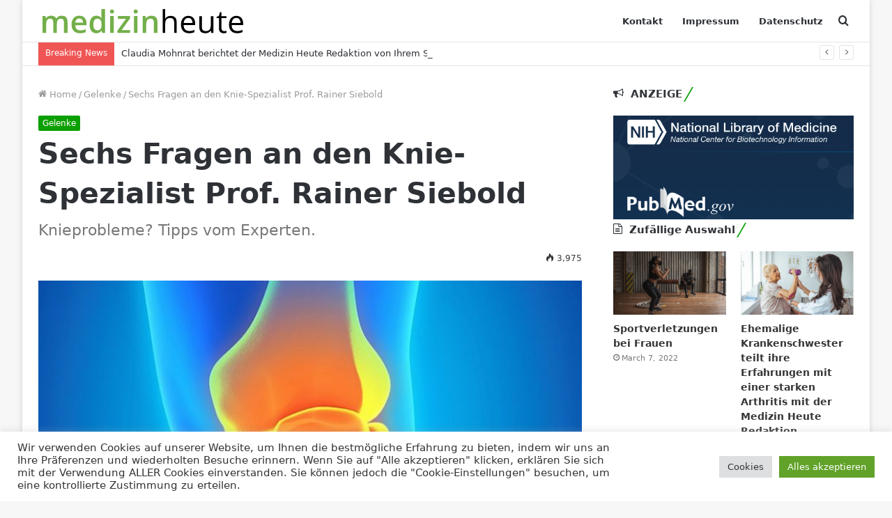

--- FILE ---
content_type: text/html; charset=UTF-8
request_url: https://medizin-heute-online.de/sechs-fragen-an-den-knie-spezialist-prof-rainer-siebold
body_size: 33299
content:
<!DOCTYPE html>
<html lang="en-US" class="" data-skin="light">
<head>
	<meta charset="UTF-8" />
	<link rel="profile" href="http://gmpg.org/xfn/11" />
	<!-- Google Tag Manager -->
<script>(function(w,d,s,l,i){w[l]=w[l]||[];w[l].push({'gtm.start':
new Date().getTime(),event:'gtm.js'});var f=d.getElementsByTagName(s)[0],
j=d.createElement(s),dl=l!='dataLayer'?'&l='+l:'';j.async=true;j.src=
'https://www.googletagmanager.com/gtm.js?id='+i+dl;f.parentNode.insertBefore(j,f);
})(window,document,'script','dataLayer','GTM-MC38VNC');</script>
<!-- End Google Tag Manager -->
	
<meta http-equiv='x-dns-prefetch-control' content='on'>
<link rel='dns-prefetch' href='//cdnjs.cloudflare.com' />
<link rel='dns-prefetch' href='//ajax.googleapis.com' />


<link rel='dns-prefetch' href='//s.gravatar.com' />
<link rel='dns-prefetch' href='//www.google-analytics.com' />
<meta name='robots' content='index, follow, max-image-preview:large, max-snippet:-1, max-video-preview:-1' />

	<!-- This site is optimized with the Yoast SEO plugin v26.8 - https://yoast.com/product/yoast-seo-wordpress/ -->
	<title>Sechs Fragen an den Knie-Spezialist Prof. Rainer Siebold - Medizin Heute Online</title>
	<link rel="canonical" href="https://medizin-heute-online.de/sechs-fragen-an-den-knie-spezialist-prof-rainer-siebold" />
	<meta property="og:locale" content="en_US" />
	<meta property="og:type" content="article" />
	<meta property="og:title" content="Sechs Fragen an den Knie-Spezialist Prof. Rainer Siebold - Medizin Heute Online" />
	<meta property="og:description" content="Knieprobleme sind eine der häufigsten Beschwerden im Bereich der Gelenkerkrankungen. Wenn es um die Behandlung von Knieverletzungen und -erkrankungen geht, ist es wichtig, sich von einem qualifizierten Spezialisten beraten zu lassen. Prof. Rainer Siebold ist einer der führenden Knie-Spezialisten in Deutschland und hat jahrzehntelange Erfahrung in der Behandlung von Knieproblemen. In diesem Artikel beantwortet er &hellip;" />
	<meta property="og:url" content="https://medizin-heute-online.de/sechs-fragen-an-den-knie-spezialist-prof-rainer-siebold" />
	<meta property="og:site_name" content="Medizin Heute Online" />
	<meta property="article:published_time" content="2022-04-18T13:53:30+00:00" />
	<meta property="article:modified_time" content="2023-05-03T13:32:31+00:00" />
	<meta property="og:image" content="https://medizin-heute-online.de/wp-content/uploads/2022/04/Bildschirmfoto-2022-04-27-um-17.00.11.jpg" />
	<meta property="og:image:width" content="770" />
	<meta property="og:image:height" content="956" />
	<meta property="og:image:type" content="image/jpeg" />
	<meta name="author" content="Redaktion" />
	<meta name="twitter:card" content="summary_large_image" />
	<meta name="twitter:label1" content="Written by" />
	<meta name="twitter:data1" content="Redaktion" />
	<meta name="twitter:label2" content="Est. reading time" />
	<meta name="twitter:data2" content="4 minutes" />
	<script type="application/ld+json" class="yoast-schema-graph">{"@context":"https://schema.org","@graph":[{"@type":"Article","@id":"https://medizin-heute-online.de/sechs-fragen-an-den-knie-spezialist-prof-rainer-siebold#article","isPartOf":{"@id":"https://medizin-heute-online.de/sechs-fragen-an-den-knie-spezialist-prof-rainer-siebold"},"author":{"name":"Redaktion","@id":"https://medizin-heute-online.de/#/schema/person/6357cb2c37cceebc764990fedae0337a"},"headline":"Sechs Fragen an den Knie-Spezialist Prof. Rainer Siebold","datePublished":"2022-04-18T13:53:30+00:00","dateModified":"2023-05-03T13:32:31+00:00","mainEntityOfPage":{"@id":"https://medizin-heute-online.de/sechs-fragen-an-den-knie-spezialist-prof-rainer-siebold"},"wordCount":675,"image":{"@id":"https://medizin-heute-online.de/sechs-fragen-an-den-knie-spezialist-prof-rainer-siebold#primaryimage"},"thumbnailUrl":"https://medizin-heute-online.de/wp-content/uploads/2022/04/Bildschirmfoto-2022-04-27-um-17.00.11.jpg","articleSection":["Gelenke"],"inLanguage":"en-US"},{"@type":"WebPage","@id":"https://medizin-heute-online.de/sechs-fragen-an-den-knie-spezialist-prof-rainer-siebold","url":"https://medizin-heute-online.de/sechs-fragen-an-den-knie-spezialist-prof-rainer-siebold","name":"Sechs Fragen an den Knie-Spezialist Prof. Rainer Siebold - Medizin Heute Online","isPartOf":{"@id":"https://medizin-heute-online.de/#website"},"primaryImageOfPage":{"@id":"https://medizin-heute-online.de/sechs-fragen-an-den-knie-spezialist-prof-rainer-siebold#primaryimage"},"image":{"@id":"https://medizin-heute-online.de/sechs-fragen-an-den-knie-spezialist-prof-rainer-siebold#primaryimage"},"thumbnailUrl":"https://medizin-heute-online.de/wp-content/uploads/2022/04/Bildschirmfoto-2022-04-27-um-17.00.11.jpg","datePublished":"2022-04-18T13:53:30+00:00","dateModified":"2023-05-03T13:32:31+00:00","author":{"@id":"https://medizin-heute-online.de/#/schema/person/6357cb2c37cceebc764990fedae0337a"},"breadcrumb":{"@id":"https://medizin-heute-online.de/sechs-fragen-an-den-knie-spezialist-prof-rainer-siebold#breadcrumb"},"inLanguage":"en-US","potentialAction":[{"@type":"ReadAction","target":["https://medizin-heute-online.de/sechs-fragen-an-den-knie-spezialist-prof-rainer-siebold"]}]},{"@type":"ImageObject","inLanguage":"en-US","@id":"https://medizin-heute-online.de/sechs-fragen-an-den-knie-spezialist-prof-rainer-siebold#primaryimage","url":"https://medizin-heute-online.de/wp-content/uploads/2022/04/Bildschirmfoto-2022-04-27-um-17.00.11.jpg","contentUrl":"https://medizin-heute-online.de/wp-content/uploads/2022/04/Bildschirmfoto-2022-04-27-um-17.00.11.jpg","width":770,"height":956},{"@type":"BreadcrumbList","@id":"https://medizin-heute-online.de/sechs-fragen-an-den-knie-spezialist-prof-rainer-siebold#breadcrumb","itemListElement":[{"@type":"ListItem","position":1,"name":"Startseite","item":"https://medizin-heute-online.de/"},{"@type":"ListItem","position":2,"name":"Sechs Fragen an den Knie-Spezialist Prof. Rainer Siebold"}]},{"@type":"WebSite","@id":"https://medizin-heute-online.de/#website","url":"https://medizin-heute-online.de/","name":"Medizin Heute Online","description":"Das Magazin rund um Ihre Gesundheit","potentialAction":[{"@type":"SearchAction","target":{"@type":"EntryPoint","urlTemplate":"https://medizin-heute-online.de/?s={search_term_string}"},"query-input":{"@type":"PropertyValueSpecification","valueRequired":true,"valueName":"search_term_string"}}],"inLanguage":"en-US"},{"@type":"Person","@id":"https://medizin-heute-online.de/#/schema/person/6357cb2c37cceebc764990fedae0337a","name":"Redaktion","image":{"@type":"ImageObject","inLanguage":"en-US","@id":"https://medizin-heute-online.de/#/schema/person/image/","url":"https://secure.gravatar.com/avatar/05daf14e5e56cb3aaa0c2a4c7fa82b8363911ccdbaf653a7c1cf002a2d990c38?s=96&d=mm&r=g","contentUrl":"https://secure.gravatar.com/avatar/05daf14e5e56cb3aaa0c2a4c7fa82b8363911ccdbaf653a7c1cf002a2d990c38?s=96&d=mm&r=g","caption":"Redaktion"},"url":"https://medizin-heute-online.de/author/editiorteam"}]}</script>
	<!-- / Yoast SEO plugin. -->


<link rel="alternate" type="application/rss+xml" title="Medizin Heute Online &raquo; Feed" href="https://medizin-heute-online.de/feed" />
<link rel="alternate" type="application/rss+xml" title="Medizin Heute Online &raquo; Comments Feed" href="https://medizin-heute-online.de/comments/feed" />
<link rel="alternate" type="application/rss+xml" title="Medizin Heute Online &raquo; Sechs Fragen an den Knie-Spezialist Prof. Rainer Siebold Comments Feed" href="https://medizin-heute-online.de/sechs-fragen-an-den-knie-spezialist-prof-rainer-siebold/feed" />
<link rel="alternate" title="oEmbed (JSON)" type="application/json+oembed" href="https://medizin-heute-online.de/wp-json/oembed/1.0/embed?url=https%3A%2F%2Fmedizin-heute-online.de%2Fsechs-fragen-an-den-knie-spezialist-prof-rainer-siebold" />
<link rel="alternate" title="oEmbed (XML)" type="text/xml+oembed" href="https://medizin-heute-online.de/wp-json/oembed/1.0/embed?url=https%3A%2F%2Fmedizin-heute-online.de%2Fsechs-fragen-an-den-knie-spezialist-prof-rainer-siebold&#038;format=xml" />
<style id='wp-img-auto-sizes-contain-inline-css' type='text/css'>
img:is([sizes=auto i],[sizes^="auto," i]){contain-intrinsic-size:3000px 1500px}
/*# sourceURL=wp-img-auto-sizes-contain-inline-css */
</style>
<style id='wp-emoji-styles-inline-css' type='text/css'>

	img.wp-smiley, img.emoji {
		display: inline !important;
		border: none !important;
		box-shadow: none !important;
		height: 1em !important;
		width: 1em !important;
		margin: 0 0.07em !important;
		vertical-align: -0.1em !important;
		background: none !important;
		padding: 0 !important;
	}
/*# sourceURL=wp-emoji-styles-inline-css */
</style>
<link rel='stylesheet' id='wp-components-css' href='https://medizin-heute-online.de/wp-includes/css/dist/components/style.min.css?ver=6.9' type='text/css' media='all' />
<link rel='stylesheet' id='wp-preferences-css' href='https://medizin-heute-online.de/wp-includes/css/dist/preferences/style.min.css?ver=6.9' type='text/css' media='all' />
<link rel='stylesheet' id='wp-block-editor-css' href='https://medizin-heute-online.de/wp-includes/css/dist/block-editor/style.min.css?ver=6.9' type='text/css' media='all' />
<link rel='stylesheet' id='popup-maker-block-library-style-css' href='https://medizin-heute-online.de/wp-content/plugins/popup-maker/dist/packages/block-library-style.css?ver=dbea705cfafe089d65f1' type='text/css' media='all' />
<style id='global-styles-inline-css' type='text/css'>
:root{--wp--preset--aspect-ratio--square: 1;--wp--preset--aspect-ratio--4-3: 4/3;--wp--preset--aspect-ratio--3-4: 3/4;--wp--preset--aspect-ratio--3-2: 3/2;--wp--preset--aspect-ratio--2-3: 2/3;--wp--preset--aspect-ratio--16-9: 16/9;--wp--preset--aspect-ratio--9-16: 9/16;--wp--preset--color--black: #000000;--wp--preset--color--cyan-bluish-gray: #abb8c3;--wp--preset--color--white: #ffffff;--wp--preset--color--pale-pink: #f78da7;--wp--preset--color--vivid-red: #cf2e2e;--wp--preset--color--luminous-vivid-orange: #ff6900;--wp--preset--color--luminous-vivid-amber: #fcb900;--wp--preset--color--light-green-cyan: #7bdcb5;--wp--preset--color--vivid-green-cyan: #00d084;--wp--preset--color--pale-cyan-blue: #8ed1fc;--wp--preset--color--vivid-cyan-blue: #0693e3;--wp--preset--color--vivid-purple: #9b51e0;--wp--preset--gradient--vivid-cyan-blue-to-vivid-purple: linear-gradient(135deg,rgb(6,147,227) 0%,rgb(155,81,224) 100%);--wp--preset--gradient--light-green-cyan-to-vivid-green-cyan: linear-gradient(135deg,rgb(122,220,180) 0%,rgb(0,208,130) 100%);--wp--preset--gradient--luminous-vivid-amber-to-luminous-vivid-orange: linear-gradient(135deg,rgb(252,185,0) 0%,rgb(255,105,0) 100%);--wp--preset--gradient--luminous-vivid-orange-to-vivid-red: linear-gradient(135deg,rgb(255,105,0) 0%,rgb(207,46,46) 100%);--wp--preset--gradient--very-light-gray-to-cyan-bluish-gray: linear-gradient(135deg,rgb(238,238,238) 0%,rgb(169,184,195) 100%);--wp--preset--gradient--cool-to-warm-spectrum: linear-gradient(135deg,rgb(74,234,220) 0%,rgb(151,120,209) 20%,rgb(207,42,186) 40%,rgb(238,44,130) 60%,rgb(251,105,98) 80%,rgb(254,248,76) 100%);--wp--preset--gradient--blush-light-purple: linear-gradient(135deg,rgb(255,206,236) 0%,rgb(152,150,240) 100%);--wp--preset--gradient--blush-bordeaux: linear-gradient(135deg,rgb(254,205,165) 0%,rgb(254,45,45) 50%,rgb(107,0,62) 100%);--wp--preset--gradient--luminous-dusk: linear-gradient(135deg,rgb(255,203,112) 0%,rgb(199,81,192) 50%,rgb(65,88,208) 100%);--wp--preset--gradient--pale-ocean: linear-gradient(135deg,rgb(255,245,203) 0%,rgb(182,227,212) 50%,rgb(51,167,181) 100%);--wp--preset--gradient--electric-grass: linear-gradient(135deg,rgb(202,248,128) 0%,rgb(113,206,126) 100%);--wp--preset--gradient--midnight: linear-gradient(135deg,rgb(2,3,129) 0%,rgb(40,116,252) 100%);--wp--preset--font-size--small: 13px;--wp--preset--font-size--medium: 20px;--wp--preset--font-size--large: 36px;--wp--preset--font-size--x-large: 42px;--wp--preset--spacing--20: 0.44rem;--wp--preset--spacing--30: 0.67rem;--wp--preset--spacing--40: 1rem;--wp--preset--spacing--50: 1.5rem;--wp--preset--spacing--60: 2.25rem;--wp--preset--spacing--70: 3.38rem;--wp--preset--spacing--80: 5.06rem;--wp--preset--shadow--natural: 6px 6px 9px rgba(0, 0, 0, 0.2);--wp--preset--shadow--deep: 12px 12px 50px rgba(0, 0, 0, 0.4);--wp--preset--shadow--sharp: 6px 6px 0px rgba(0, 0, 0, 0.2);--wp--preset--shadow--outlined: 6px 6px 0px -3px rgb(255, 255, 255), 6px 6px rgb(0, 0, 0);--wp--preset--shadow--crisp: 6px 6px 0px rgb(0, 0, 0);}:where(.is-layout-flex){gap: 0.5em;}:where(.is-layout-grid){gap: 0.5em;}body .is-layout-flex{display: flex;}.is-layout-flex{flex-wrap: wrap;align-items: center;}.is-layout-flex > :is(*, div){margin: 0;}body .is-layout-grid{display: grid;}.is-layout-grid > :is(*, div){margin: 0;}:where(.wp-block-columns.is-layout-flex){gap: 2em;}:where(.wp-block-columns.is-layout-grid){gap: 2em;}:where(.wp-block-post-template.is-layout-flex){gap: 1.25em;}:where(.wp-block-post-template.is-layout-grid){gap: 1.25em;}.has-black-color{color: var(--wp--preset--color--black) !important;}.has-cyan-bluish-gray-color{color: var(--wp--preset--color--cyan-bluish-gray) !important;}.has-white-color{color: var(--wp--preset--color--white) !important;}.has-pale-pink-color{color: var(--wp--preset--color--pale-pink) !important;}.has-vivid-red-color{color: var(--wp--preset--color--vivid-red) !important;}.has-luminous-vivid-orange-color{color: var(--wp--preset--color--luminous-vivid-orange) !important;}.has-luminous-vivid-amber-color{color: var(--wp--preset--color--luminous-vivid-amber) !important;}.has-light-green-cyan-color{color: var(--wp--preset--color--light-green-cyan) !important;}.has-vivid-green-cyan-color{color: var(--wp--preset--color--vivid-green-cyan) !important;}.has-pale-cyan-blue-color{color: var(--wp--preset--color--pale-cyan-blue) !important;}.has-vivid-cyan-blue-color{color: var(--wp--preset--color--vivid-cyan-blue) !important;}.has-vivid-purple-color{color: var(--wp--preset--color--vivid-purple) !important;}.has-black-background-color{background-color: var(--wp--preset--color--black) !important;}.has-cyan-bluish-gray-background-color{background-color: var(--wp--preset--color--cyan-bluish-gray) !important;}.has-white-background-color{background-color: var(--wp--preset--color--white) !important;}.has-pale-pink-background-color{background-color: var(--wp--preset--color--pale-pink) !important;}.has-vivid-red-background-color{background-color: var(--wp--preset--color--vivid-red) !important;}.has-luminous-vivid-orange-background-color{background-color: var(--wp--preset--color--luminous-vivid-orange) !important;}.has-luminous-vivid-amber-background-color{background-color: var(--wp--preset--color--luminous-vivid-amber) !important;}.has-light-green-cyan-background-color{background-color: var(--wp--preset--color--light-green-cyan) !important;}.has-vivid-green-cyan-background-color{background-color: var(--wp--preset--color--vivid-green-cyan) !important;}.has-pale-cyan-blue-background-color{background-color: var(--wp--preset--color--pale-cyan-blue) !important;}.has-vivid-cyan-blue-background-color{background-color: var(--wp--preset--color--vivid-cyan-blue) !important;}.has-vivid-purple-background-color{background-color: var(--wp--preset--color--vivid-purple) !important;}.has-black-border-color{border-color: var(--wp--preset--color--black) !important;}.has-cyan-bluish-gray-border-color{border-color: var(--wp--preset--color--cyan-bluish-gray) !important;}.has-white-border-color{border-color: var(--wp--preset--color--white) !important;}.has-pale-pink-border-color{border-color: var(--wp--preset--color--pale-pink) !important;}.has-vivid-red-border-color{border-color: var(--wp--preset--color--vivid-red) !important;}.has-luminous-vivid-orange-border-color{border-color: var(--wp--preset--color--luminous-vivid-orange) !important;}.has-luminous-vivid-amber-border-color{border-color: var(--wp--preset--color--luminous-vivid-amber) !important;}.has-light-green-cyan-border-color{border-color: var(--wp--preset--color--light-green-cyan) !important;}.has-vivid-green-cyan-border-color{border-color: var(--wp--preset--color--vivid-green-cyan) !important;}.has-pale-cyan-blue-border-color{border-color: var(--wp--preset--color--pale-cyan-blue) !important;}.has-vivid-cyan-blue-border-color{border-color: var(--wp--preset--color--vivid-cyan-blue) !important;}.has-vivid-purple-border-color{border-color: var(--wp--preset--color--vivid-purple) !important;}.has-vivid-cyan-blue-to-vivid-purple-gradient-background{background: var(--wp--preset--gradient--vivid-cyan-blue-to-vivid-purple) !important;}.has-light-green-cyan-to-vivid-green-cyan-gradient-background{background: var(--wp--preset--gradient--light-green-cyan-to-vivid-green-cyan) !important;}.has-luminous-vivid-amber-to-luminous-vivid-orange-gradient-background{background: var(--wp--preset--gradient--luminous-vivid-amber-to-luminous-vivid-orange) !important;}.has-luminous-vivid-orange-to-vivid-red-gradient-background{background: var(--wp--preset--gradient--luminous-vivid-orange-to-vivid-red) !important;}.has-very-light-gray-to-cyan-bluish-gray-gradient-background{background: var(--wp--preset--gradient--very-light-gray-to-cyan-bluish-gray) !important;}.has-cool-to-warm-spectrum-gradient-background{background: var(--wp--preset--gradient--cool-to-warm-spectrum) !important;}.has-blush-light-purple-gradient-background{background: var(--wp--preset--gradient--blush-light-purple) !important;}.has-blush-bordeaux-gradient-background{background: var(--wp--preset--gradient--blush-bordeaux) !important;}.has-luminous-dusk-gradient-background{background: var(--wp--preset--gradient--luminous-dusk) !important;}.has-pale-ocean-gradient-background{background: var(--wp--preset--gradient--pale-ocean) !important;}.has-electric-grass-gradient-background{background: var(--wp--preset--gradient--electric-grass) !important;}.has-midnight-gradient-background{background: var(--wp--preset--gradient--midnight) !important;}.has-small-font-size{font-size: var(--wp--preset--font-size--small) !important;}.has-medium-font-size{font-size: var(--wp--preset--font-size--medium) !important;}.has-large-font-size{font-size: var(--wp--preset--font-size--large) !important;}.has-x-large-font-size{font-size: var(--wp--preset--font-size--x-large) !important;}
:where(.wp-block-post-template.is-layout-flex){gap: 1.25em;}:where(.wp-block-post-template.is-layout-grid){gap: 1.25em;}
:where(.wp-block-term-template.is-layout-flex){gap: 1.25em;}:where(.wp-block-term-template.is-layout-grid){gap: 1.25em;}
:where(.wp-block-columns.is-layout-flex){gap: 2em;}:where(.wp-block-columns.is-layout-grid){gap: 2em;}
:root :where(.wp-block-pullquote){font-size: 1.5em;line-height: 1.6;}
/*# sourceURL=global-styles-inline-css */
</style>
<link rel='stylesheet' id='contact-form-7-css' href='https://medizin-heute-online.de/wp-content/plugins/contact-form-7/includes/css/styles.css?ver=6.1.4' type='text/css' media='all' />
<link rel='stylesheet' id='cookie-law-info-css' href='https://medizin-heute-online.de/wp-content/plugins/cookie-law-info/legacy/public/css/cookie-law-info-public.css?ver=3.3.9.1' type='text/css' media='all' />
<link rel='stylesheet' id='cookie-law-info-gdpr-css' href='https://medizin-heute-online.de/wp-content/plugins/cookie-law-info/legacy/public/css/cookie-law-info-gdpr.css?ver=3.3.9.1' type='text/css' media='all' />
<link rel='stylesheet' id='wpcf7-redirect-script-frontend-css' href='https://medizin-heute-online.de/wp-content/plugins/wpcf7-redirect/build/assets/frontend-script.css?ver=2c532d7e2be36f6af233' type='text/css' media='all' />
<link rel='stylesheet' id='popup-maker-site-css' href='//medizin-heute-online.de/wp-content/uploads/pum/pum-site-styles.css?generated=1755175320&#038;ver=1.21.5' type='text/css' media='all' />
<link rel='stylesheet' id='tie-css-base-css' href='https://medizin-heute-online.de/wp-content/themes/jannah/assets/css/base.min.css?ver=5.4.10' type='text/css' media='all' />
<link rel='stylesheet' id='tie-css-styles-css' href='https://medizin-heute-online.de/wp-content/themes/jannah/assets/css/style.min.css?ver=5.4.10' type='text/css' media='all' />
<link rel='stylesheet' id='tie-css-widgets-css' href='https://medizin-heute-online.de/wp-content/themes/jannah/assets/css/widgets.min.css?ver=5.4.10' type='text/css' media='all' />
<link rel='stylesheet' id='tie-css-helpers-css' href='https://medizin-heute-online.de/wp-content/themes/jannah/assets/css/helpers.min.css?ver=5.4.10' type='text/css' media='all' />
<link rel='stylesheet' id='tie-fontawesome5-css' href='https://medizin-heute-online.de/wp-content/themes/jannah/assets/css/fontawesome.css?ver=5.4.10' type='text/css' media='all' />
<link rel='stylesheet' id='tie-css-ilightbox-css' href='https://medizin-heute-online.de/wp-content/themes/jannah/assets/ilightbox/dark-skin/skin.css?ver=5.4.10' type='text/css' media='all' />
<link rel='stylesheet' id='tie-css-shortcodes-css' href='https://medizin-heute-online.de/wp-content/themes/jannah/assets/css/plugins/shortcodes.min.css?ver=5.4.10' type='text/css' media='all' />
<link rel='stylesheet' id='tie-css-single-css' href='https://medizin-heute-online.de/wp-content/themes/jannah/assets/css/single.min.css?ver=5.4.10' type='text/css' media='all' />
<link rel='stylesheet' id='tie-css-print-css' href='https://medizin-heute-online.de/wp-content/themes/jannah/assets/css/print.css?ver=5.4.10' type='text/css' media='print' />
<link rel='stylesheet' id='taqyeem-styles-css' href='https://medizin-heute-online.de/wp-content/themes/jannah/assets/css/plugins/taqyeem.min.css?ver=5.4.10' type='text/css' media='all' />
<style id='taqyeem-styles-inline-css' type='text/css'>
.brand-title,a:hover,.tie-popup-search-submit,#logo.text-logo a,.theme-header nav .components #search-submit:hover,.theme-header .header-nav .components > li:hover > a,.theme-header .header-nav .components li a:hover,.main-menu ul.cats-vertical li a.is-active,.main-menu ul.cats-vertical li a:hover,.main-nav li.mega-menu .post-meta a:hover,.main-nav li.mega-menu .post-box-title a:hover,.search-in-main-nav.autocomplete-suggestions a:hover,#main-nav .menu ul:not(.cats-horizontal) li:hover > a,#main-nav .menu ul li.current-menu-item:not(.mega-link-column) > a,.top-nav .menu li:hover > a,.top-nav .menu > .tie-current-menu > a,.search-in-top-nav.autocomplete-suggestions .post-title a:hover,div.mag-box .mag-box-options .mag-box-filter-links a.active,.mag-box-filter-links .flexMenu-viewMore:hover > a,.stars-rating-active,body .tabs.tabs .active > a,.video-play-icon,.spinner-circle:after,#go-to-content:hover,.comment-list .comment-author .fn,.commentlist .comment-author .fn,blockquote::before,blockquote cite,blockquote.quote-simple p,.multiple-post-pages a:hover,#story-index li .is-current,.latest-tweets-widget .twitter-icon-wrap span,.wide-slider-nav-wrapper .slide,.wide-next-prev-slider-wrapper .tie-slider-nav li:hover span,.review-final-score h3,#mobile-menu-icon:hover .menu-text,body .entry a,.dark-skin body .entry a,.entry .post-bottom-meta a:hover,.comment-list .comment-content a,q a,blockquote a,.widget.tie-weather-widget .icon-basecloud-bg:after,.site-footer a:hover,.site-footer .stars-rating-active,.site-footer .twitter-icon-wrap span,.site-info a:hover{color: #0a9e01;}#instagram-link a:hover{color: #0a9e01 !important;border-color: #0a9e01 !important;}[type='submit'],.button,.generic-button a,.generic-button button,.theme-header .header-nav .comp-sub-menu a.button.guest-btn:hover,.theme-header .header-nav .comp-sub-menu a.checkout-button,nav.main-nav .menu > li.tie-current-menu > a,nav.main-nav .menu > li:hover > a,.main-menu .mega-links-head:after,.main-nav .mega-menu.mega-cat .cats-horizontal li a.is-active,#mobile-menu-icon:hover .nav-icon,#mobile-menu-icon:hover .nav-icon:before,#mobile-menu-icon:hover .nav-icon:after,.search-in-main-nav.autocomplete-suggestions a.button,.search-in-top-nav.autocomplete-suggestions a.button,.spinner > div,.post-cat,.pages-numbers li.current span,.multiple-post-pages > span,#tie-wrapper .mejs-container .mejs-controls,.mag-box-filter-links a:hover,.slider-arrow-nav a:not(.pagination-disabled):hover,.comment-list .reply a:hover,.commentlist .reply a:hover,#reading-position-indicator,#story-index-icon,.videos-block .playlist-title,.review-percentage .review-item span span,.tie-slick-dots li.slick-active button,.tie-slick-dots li button:hover,.digital-rating-static,.timeline-widget li a:hover .date:before,#wp-calendar #today,.posts-list-counter li.widget-post-list:before,.cat-counter a + span,.tie-slider-nav li span:hover,.fullwidth-area .widget_tag_cloud .tagcloud a:hover,.magazine2:not(.block-head-4) .dark-widgetized-area ul.tabs a:hover,.magazine2:not(.block-head-4) .dark-widgetized-area ul.tabs .active a,.magazine1 .dark-widgetized-area ul.tabs a:hover,.magazine1 .dark-widgetized-area ul.tabs .active a,.block-head-4.magazine2 .dark-widgetized-area .tabs.tabs .active a,.block-head-4.magazine2 .dark-widgetized-area .tabs > .active a:before,.block-head-4.magazine2 .dark-widgetized-area .tabs > .active a:after,.demo_store,.demo #logo:after,.demo #sticky-logo:after,.widget.tie-weather-widget,span.video-close-btn:hover,#go-to-top,.latest-tweets-widget .slider-links .button:not(:hover){background-color: #0a9e01;color: #FFFFFF;}.tie-weather-widget .widget-title .the-subtitle,.block-head-4.magazine2 #footer .tabs .active a:hover{color: #FFFFFF;}pre,code,.pages-numbers li.current span,.theme-header .header-nav .comp-sub-menu a.button.guest-btn:hover,.multiple-post-pages > span,.post-content-slideshow .tie-slider-nav li span:hover,#tie-body .tie-slider-nav li > span:hover,.slider-arrow-nav a:not(.pagination-disabled):hover,.main-nav .mega-menu.mega-cat .cats-horizontal li a.is-active,.main-nav .mega-menu.mega-cat .cats-horizontal li a:hover,.main-menu .menu > li > .menu-sub-content{border-color: #0a9e01;}.main-menu .menu > li.tie-current-menu{border-bottom-color: #0a9e01;}.top-nav .menu li.tie-current-menu > a:before,.top-nav .menu li.menu-item-has-children:hover > a:before{border-top-color: #0a9e01;}.main-nav .main-menu .menu > li.tie-current-menu > a:before,.main-nav .main-menu .menu > li:hover > a:before{border-top-color: #FFFFFF;}header.main-nav-light .main-nav .menu-item-has-children li:hover > a:before,header.main-nav-light .main-nav .mega-menu li:hover > a:before{border-left-color: #0a9e01;}.rtl header.main-nav-light .main-nav .menu-item-has-children li:hover > a:before,.rtl header.main-nav-light .main-nav .mega-menu li:hover > a:before{border-right-color: #0a9e01;border-left-color: transparent;}.top-nav ul.menu li .menu-item-has-children:hover > a:before{border-top-color: transparent;border-left-color: #0a9e01;}.rtl .top-nav ul.menu li .menu-item-has-children:hover > a:before{border-left-color: transparent;border-right-color: #0a9e01;}#footer-widgets-container{border-top: 8px solid #0a9e01;-webkit-box-shadow: 0 -5px 0 rgba(0,0,0,0.07); -moz-box-shadow: 0 -8px 0 rgba(0,0,0,0.07); box-shadow: 0 -8px 0 rgba(0,0,0,0.07);}::-moz-selection{background-color: #0a9e01;color: #FFFFFF;}::selection{background-color: #0a9e01;color: #FFFFFF;}circle.circle_bar{stroke: #0a9e01;}#reading-position-indicator{box-shadow: 0 0 10px rgba( 10,158,1,0.7);}#logo.text-logo a:hover,body .entry a:hover,.dark-skin body .entry a:hover,.comment-list .comment-content a:hover,.block-head-4.magazine2 .site-footer .tabs li a:hover,q a:hover,blockquote a:hover{color: #006c00;}.button:hover,input[type='submit']:hover,.generic-button a:hover,.generic-button button:hover,a.post-cat:hover,.site-footer .button:hover,.site-footer [type='submit']:hover,.search-in-main-nav.autocomplete-suggestions a.button:hover,.search-in-top-nav.autocomplete-suggestions a.button:hover,.theme-header .header-nav .comp-sub-menu a.checkout-button:hover{background-color: #006c00;color: #FFFFFF;}.theme-header .header-nav .comp-sub-menu a.checkout-button:not(:hover),body .entry a.button{color: #FFFFFF;}#story-index.is-compact .story-index-content{background-color: #0a9e01;}#story-index.is-compact .story-index-content a,#story-index.is-compact .story-index-content .is-current{color: #FFFFFF;}#tie-body .has-block-head-4:after,#tie-body .mag-box-title h3:after,#tie-body .comment-reply-title:after,#tie-body .related.products > h2:after,#tie-body .up-sells > h2:after,#tie-body .cross-sells > h2:after,#tie-body .cart_totals > h2:after,#tie-body .bbp-form legend:after{background-color: #0a9e01;}.brand-title,a:hover,.tie-popup-search-submit,#logo.text-logo a,.theme-header nav .components #search-submit:hover,.theme-header .header-nav .components > li:hover > a,.theme-header .header-nav .components li a:hover,.main-menu ul.cats-vertical li a.is-active,.main-menu ul.cats-vertical li a:hover,.main-nav li.mega-menu .post-meta a:hover,.main-nav li.mega-menu .post-box-title a:hover,.search-in-main-nav.autocomplete-suggestions a:hover,#main-nav .menu ul:not(.cats-horizontal) li:hover > a,#main-nav .menu ul li.current-menu-item:not(.mega-link-column) > a,.top-nav .menu li:hover > a,.top-nav .menu > .tie-current-menu > a,.search-in-top-nav.autocomplete-suggestions .post-title a:hover,div.mag-box .mag-box-options .mag-box-filter-links a.active,.mag-box-filter-links .flexMenu-viewMore:hover > a,.stars-rating-active,body .tabs.tabs .active > a,.video-play-icon,.spinner-circle:after,#go-to-content:hover,.comment-list .comment-author .fn,.commentlist .comment-author .fn,blockquote::before,blockquote cite,blockquote.quote-simple p,.multiple-post-pages a:hover,#story-index li .is-current,.latest-tweets-widget .twitter-icon-wrap span,.wide-slider-nav-wrapper .slide,.wide-next-prev-slider-wrapper .tie-slider-nav li:hover span,.review-final-score h3,#mobile-menu-icon:hover .menu-text,body .entry a,.dark-skin body .entry a,.entry .post-bottom-meta a:hover,.comment-list .comment-content a,q a,blockquote a,.widget.tie-weather-widget .icon-basecloud-bg:after,.site-footer a:hover,.site-footer .stars-rating-active,.site-footer .twitter-icon-wrap span,.site-info a:hover{color: #0a9e01;}#instagram-link a:hover{color: #0a9e01 !important;border-color: #0a9e01 !important;}[type='submit'],.button,.generic-button a,.generic-button button,.theme-header .header-nav .comp-sub-menu a.button.guest-btn:hover,.theme-header .header-nav .comp-sub-menu a.checkout-button,nav.main-nav .menu > li.tie-current-menu > a,nav.main-nav .menu > li:hover > a,.main-menu .mega-links-head:after,.main-nav .mega-menu.mega-cat .cats-horizontal li a.is-active,#mobile-menu-icon:hover .nav-icon,#mobile-menu-icon:hover .nav-icon:before,#mobile-menu-icon:hover .nav-icon:after,.search-in-main-nav.autocomplete-suggestions a.button,.search-in-top-nav.autocomplete-suggestions a.button,.spinner > div,.post-cat,.pages-numbers li.current span,.multiple-post-pages > span,#tie-wrapper .mejs-container .mejs-controls,.mag-box-filter-links a:hover,.slider-arrow-nav a:not(.pagination-disabled):hover,.comment-list .reply a:hover,.commentlist .reply a:hover,#reading-position-indicator,#story-index-icon,.videos-block .playlist-title,.review-percentage .review-item span span,.tie-slick-dots li.slick-active button,.tie-slick-dots li button:hover,.digital-rating-static,.timeline-widget li a:hover .date:before,#wp-calendar #today,.posts-list-counter li.widget-post-list:before,.cat-counter a + span,.tie-slider-nav li span:hover,.fullwidth-area .widget_tag_cloud .tagcloud a:hover,.magazine2:not(.block-head-4) .dark-widgetized-area ul.tabs a:hover,.magazine2:not(.block-head-4) .dark-widgetized-area ul.tabs .active a,.magazine1 .dark-widgetized-area ul.tabs a:hover,.magazine1 .dark-widgetized-area ul.tabs .active a,.block-head-4.magazine2 .dark-widgetized-area .tabs.tabs .active a,.block-head-4.magazine2 .dark-widgetized-area .tabs > .active a:before,.block-head-4.magazine2 .dark-widgetized-area .tabs > .active a:after,.demo_store,.demo #logo:after,.demo #sticky-logo:after,.widget.tie-weather-widget,span.video-close-btn:hover,#go-to-top,.latest-tweets-widget .slider-links .button:not(:hover){background-color: #0a9e01;color: #FFFFFF;}.tie-weather-widget .widget-title .the-subtitle,.block-head-4.magazine2 #footer .tabs .active a:hover{color: #FFFFFF;}pre,code,.pages-numbers li.current span,.theme-header .header-nav .comp-sub-menu a.button.guest-btn:hover,.multiple-post-pages > span,.post-content-slideshow .tie-slider-nav li span:hover,#tie-body .tie-slider-nav li > span:hover,.slider-arrow-nav a:not(.pagination-disabled):hover,.main-nav .mega-menu.mega-cat .cats-horizontal li a.is-active,.main-nav .mega-menu.mega-cat .cats-horizontal li a:hover,.main-menu .menu > li > .menu-sub-content{border-color: #0a9e01;}.main-menu .menu > li.tie-current-menu{border-bottom-color: #0a9e01;}.top-nav .menu li.tie-current-menu > a:before,.top-nav .menu li.menu-item-has-children:hover > a:before{border-top-color: #0a9e01;}.main-nav .main-menu .menu > li.tie-current-menu > a:before,.main-nav .main-menu .menu > li:hover > a:before{border-top-color: #FFFFFF;}header.main-nav-light .main-nav .menu-item-has-children li:hover > a:before,header.main-nav-light .main-nav .mega-menu li:hover > a:before{border-left-color: #0a9e01;}.rtl header.main-nav-light .main-nav .menu-item-has-children li:hover > a:before,.rtl header.main-nav-light .main-nav .mega-menu li:hover > a:before{border-right-color: #0a9e01;border-left-color: transparent;}.top-nav ul.menu li .menu-item-has-children:hover > a:before{border-top-color: transparent;border-left-color: #0a9e01;}.rtl .top-nav ul.menu li .menu-item-has-children:hover > a:before{border-left-color: transparent;border-right-color: #0a9e01;}#footer-widgets-container{border-top: 8px solid #0a9e01;-webkit-box-shadow: 0 -5px 0 rgba(0,0,0,0.07); -moz-box-shadow: 0 -8px 0 rgba(0,0,0,0.07); box-shadow: 0 -8px 0 rgba(0,0,0,0.07);}::-moz-selection{background-color: #0a9e01;color: #FFFFFF;}::selection{background-color: #0a9e01;color: #FFFFFF;}circle.circle_bar{stroke: #0a9e01;}#reading-position-indicator{box-shadow: 0 0 10px rgba( 10,158,1,0.7);}#logo.text-logo a:hover,body .entry a:hover,.dark-skin body .entry a:hover,.comment-list .comment-content a:hover,.block-head-4.magazine2 .site-footer .tabs li a:hover,q a:hover,blockquote a:hover{color: #006c00;}.button:hover,input[type='submit']:hover,.generic-button a:hover,.generic-button button:hover,a.post-cat:hover,.site-footer .button:hover,.site-footer [type='submit']:hover,.search-in-main-nav.autocomplete-suggestions a.button:hover,.search-in-top-nav.autocomplete-suggestions a.button:hover,.theme-header .header-nav .comp-sub-menu a.checkout-button:hover{background-color: #006c00;color: #FFFFFF;}.theme-header .header-nav .comp-sub-menu a.checkout-button:not(:hover),body .entry a.button{color: #FFFFFF;}#story-index.is-compact .story-index-content{background-color: #0a9e01;}#story-index.is-compact .story-index-content a,#story-index.is-compact .story-index-content .is-current{color: #FFFFFF;}#tie-body .has-block-head-4:after,#tie-body .mag-box-title h3:after,#tie-body .comment-reply-title:after,#tie-body .related.products > h2:after,#tie-body .up-sells > h2:after,#tie-body .cross-sells > h2:after,#tie-body .cart_totals > h2:after,#tie-body .bbp-form legend:after{background-color: #0a9e01;}.tie-cat-4,.tie-cat-item-4 > span{background-color:#0a9e01 !important;color:#FFFFFF !important;}.tie-cat-4:after{border-top-color:#0a9e01 !important;}.tie-cat-4:hover{background-color:#008000 !important;}.tie-cat-4:hover:after{border-top-color:#008000 !important;}.tie-cat-11,.tie-cat-item-11 > span{background-color:#0a9e01 !important;color:#FFFFFF !important;}.tie-cat-11:after{border-top-color:#0a9e01 !important;}.tie-cat-11:hover{background-color:#008000 !important;}.tie-cat-11:hover:after{border-top-color:#008000 !important;}.tie-cat-14,.tie-cat-item-14 > span{background-color:#9b59b6 !important;color:#FFFFFF !important;}.tie-cat-14:after{border-top-color:#9b59b6 !important;}.tie-cat-14:hover{background-color:#7d3b98 !important;}.tie-cat-14:hover:after{border-top-color:#7d3b98 !important;}.tie-cat-18,.tie-cat-item-18 > span{background-color:#34495e !important;color:#FFFFFF !important;}.tie-cat-18:after{border-top-color:#34495e !important;}.tie-cat-18:hover{background-color:#162b40 !important;}.tie-cat-18:hover:after{border-top-color:#162b40 !important;}.tie-cat-20,.tie-cat-item-20 > span{background-color:#0a9e01 !important;color:#FFFFFF !important;}.tie-cat-20:after{border-top-color:#0a9e01 !important;}.tie-cat-20:hover{background-color:#008000 !important;}.tie-cat-20:hover:after{border-top-color:#008000 !important;}.tie-cat-21,.tie-cat-item-21 > span{background-color:#0a9e01 !important;color:#FFFFFF !important;}.tie-cat-21:after{border-top-color:#0a9e01 !important;}.tie-cat-21:hover{background-color:#008000 !important;}.tie-cat-21:hover:after{border-top-color:#008000 !important;}.tie-cat-22,.tie-cat-item-22 > span{background-color:#0a9e01 !important;color:#FFFFFF !important;}.tie-cat-22:after{border-top-color:#0a9e01 !important;}.tie-cat-22:hover{background-color:#008000 !important;}.tie-cat-22:hover:after{border-top-color:#008000 !important;}.tie-cat-1,.tie-cat-item-1 > span{background-color:#0a9e01 !important;color:#FFFFFF !important;}.tie-cat-1:after{border-top-color:#0a9e01 !important;}.tie-cat-1:hover{background-color:#008000 !important;}.tie-cat-1:hover:after{border-top-color:#008000 !important;}
/*# sourceURL=taqyeem-styles-inline-css */
</style>
<script type="text/javascript" src="https://medizin-heute-online.de/wp-includes/js/jquery/jquery.min.js?ver=3.7.1" id="jquery-core-js"></script>
<script type="text/javascript" src="https://medizin-heute-online.de/wp-includes/js/jquery/jquery-migrate.min.js?ver=3.4.1" id="jquery-migrate-js"></script>
<script type="text/javascript" id="cookie-law-info-js-extra">
/* <![CDATA[ */
var Cli_Data = {"nn_cookie_ids":[],"cookielist":[],"non_necessary_cookies":[],"ccpaEnabled":"","ccpaRegionBased":"","ccpaBarEnabled":"","strictlyEnabled":["necessary","obligatoire"],"ccpaType":"gdpr","js_blocking":"1","custom_integration":"","triggerDomRefresh":"","secure_cookies":""};
var cli_cookiebar_settings = {"animate_speed_hide":"500","animate_speed_show":"500","background":"#FFF","border":"#b1a6a6c2","border_on":"","button_1_button_colour":"#61a229","button_1_button_hover":"#4e8221","button_1_link_colour":"#fff","button_1_as_button":"1","button_1_new_win":"","button_2_button_colour":"#333","button_2_button_hover":"#292929","button_2_link_colour":"#444","button_2_as_button":"","button_2_hidebar":"","button_3_button_colour":"#dedfe0","button_3_button_hover":"#b2b2b3","button_3_link_colour":"#333333","button_3_as_button":"1","button_3_new_win":"","button_4_button_colour":"#dedfe0","button_4_button_hover":"#b2b2b3","button_4_link_colour":"#333333","button_4_as_button":"1","button_7_button_colour":"#61a229","button_7_button_hover":"#4e8221","button_7_link_colour":"#fff","button_7_as_button":"1","button_7_new_win":"","font_family":"inherit","header_fix":"","notify_animate_hide":"1","notify_animate_show":"","notify_div_id":"#cookie-law-info-bar","notify_position_horizontal":"right","notify_position_vertical":"bottom","scroll_close":"","scroll_close_reload":"","accept_close_reload":"","reject_close_reload":"","showagain_tab":"1","showagain_background":"#fff","showagain_border":"#000","showagain_div_id":"#cookie-law-info-again","showagain_x_position":"100px","text":"#333333","show_once_yn":"","show_once":"10000","logging_on":"","as_popup":"","popup_overlay":"1","bar_heading_text":"","cookie_bar_as":"banner","popup_showagain_position":"bottom-right","widget_position":"left"};
var log_object = {"ajax_url":"https://medizin-heute-online.de/wp-admin/admin-ajax.php"};
//# sourceURL=cookie-law-info-js-extra
/* ]]> */
</script>
<script type="text/javascript" src="https://medizin-heute-online.de/wp-content/plugins/cookie-law-info/legacy/public/js/cookie-law-info-public.js?ver=3.3.9.1" id="cookie-law-info-js"></script>
<script type="text/javascript" src="https://medizin-heute-online.de/wp-content/plugins/handl-utm-grabber/js/js.cookie.js?ver=6.9" id="js.cookie-js"></script>
<script type="text/javascript" id="handl-utm-grabber-js-extra">
/* <![CDATA[ */
var handl_utm = [];
//# sourceURL=handl-utm-grabber-js-extra
/* ]]> */
</script>
<script type="text/javascript" src="https://medizin-heute-online.de/wp-content/plugins/handl-utm-grabber/js/handl-utm-grabber.js?ver=6.9" id="handl-utm-grabber-js"></script>
<link rel="https://api.w.org/" href="https://medizin-heute-online.de/wp-json/" /><link rel="alternate" title="JSON" type="application/json" href="https://medizin-heute-online.de/wp-json/wp/v2/posts/1537" /><link rel="EditURI" type="application/rsd+xml" title="RSD" href="https://medizin-heute-online.de/xmlrpc.php?rsd" />
<meta name="generator" content="WordPress 6.9" />
<link rel='shortlink' href='https://medizin-heute-online.de/?p=1537' />
<script type='text/javascript'>
/* <![CDATA[ */
var taqyeem = {"ajaxurl":"https://medizin-heute-online.de/wp-admin/admin-ajax.php" , "your_rating":"Your Rating:"};
/* ]]> */
</script>

<meta http-equiv="X-UA-Compatible" content="IE=edge"><style>
<!-- FORM -->
	.adtest1
{
	max-width: 100%;
	max-height: 100%;
}
	
.wpcf7
{
	background-color: #ffffff;
	line-height: 1.5rem;
}

.wpcf7-submit {
    display: block;
    margin: 0 auto;
		font-size: 1rem;
}
	
	.wpcf7 p {
    display: block;
    margin: 0 auto;
		line-height: 2rem;
}
	
    input[type="text"] {
    display: block;
    margin: auto ;
		line-height: 1rem;
			border: 1.5px solid #0a9e01;
}
	
	  input[type="tel"] {
    display: block;
    margin: auto ;
		line-height: 1rem;
						border: 1.5px solid #0a9e01;
}
	
		input[type="email"] {
    display: block;
    margin: auto;
		line-height: 1rem;
						border: 1.5px solid #0a9e01;
}
	
	
		textarea {
    display: block;
    margin: 0 auto;
		line-height: 1rem;
		max-height:5rem;
		margin-bottom: 10px;
		max-width: 25rem;
						border: 2px solid #0a9e01;
}
	a.button99{
display:inline-block;
padding:0.3em 1.2em;
margin:0 0.3em 0.3em 0;
border-radius:2em;
box-sizing: border-box;
text-decoration:none;
font-family:'Roboto',sans-serif;
font-weight:600;
color:#FFFFFF;
background-color:#3d96fb;
text-align:center;
transition: all 0.2s;
}
a.button99:hover{
background-color:#4095c6;
}
@media all and (max-width:30em){
 a.button99{
display:block;
margin:0.2em auto;
}
}

</style>
<!-- BTN FORM -->

<!-- Start VWO Async SmartCode -->
<script type='text/javascript'>
window._vwo_code = window._vwo_code || (function(){
var account_id=344782,
settings_tolerance=2000,
library_tolerance=2500,
use_existing_jquery=false,
is_spa=1,
hide_element='body',

/* DO NOT EDIT BELOW THIS LINE */
f=false,d=document,code={use_existing_jquery:function(){return use_existing_jquery;},library_tolerance:function(){return library_tolerance;},finish:function(){if(!f){f=true;var a=d.getElementById('_vis_opt_path_hides');if(a)a.parentNode.removeChild(a);}},finished:function(){return f;},load:function(a){var b=d.createElement('script');b.src=a;b.type='text/javascript';b.innerText;b.onerror=function(){_vwo_code.finish();};d.getElementsByTagName('head')[0].appendChild(b);},init:function(){
window.settings_timer=setTimeout(function () {_vwo_code.finish() },settings_tolerance);var a=d.createElement('style'),b=hide_element?hide_element+'{opacity:0 !important;filter:alpha(opacity=0) !important;background:none !important;}':'',h=d.getElementsByTagName('head')[0];a.setAttribute('id','_vis_opt_path_hides');a.setAttribute('type','text/css');if(a.styleSheet)a.styleSheet.cssText=b;else a.appendChild(d.createTextNode(b));h.appendChild(a);this.load('https://dev.visualwebsiteoptimizer.com/j.php?a='+account_id+'&u='+encodeURIComponent(d.URL)+'&f='+(+is_spa)+'&r='+Math.random());return settings_timer; }};window._vwo_settings_timer = code.init(); return code; }());
</script>
<!-- End VWO Async SmartCode -->

<!-- Code Freshworks Forms etc -->
<script src='//eu.fw-cdn.com/10086007/59531.js' chat='false'></script>

<!-- Meta Pixel Code -->
<script>
!function(f,b,e,v,n,t,s)
{if(f.fbq)return;n=f.fbq=function(){n.callMethod?
n.callMethod.apply(n,arguments):n.queue.push(arguments)};
if(!f._fbq)f._fbq=n;n.push=n;n.loaded=!0;n.version='2.0';
n.queue=[];t=b.createElement(e);t.async=!0;
t.src=v;s=b.getElementsByTagName(e)[0];
s.parentNode.insertBefore(t,s)}(window, document,'script',
'https://connect.facebook.net/en_US/fbevents.js');
fbq('init', '876705262975165');
fbq('track', 'PageView');
</script>
<noscript><img height="1" width="1" style="display:none"
src="https://www.facebook.com/tr?id=876705262975165&ev=PageView&noscript=1"
/></noscript>
<!-- End Meta Pixel Code -->

<meta name="facebook-domain-verification" content="cpisf9sql3r7ut9ghuw6yayqwejfty" />

<!-- --luckyorange-- -->
<script type='text/javascript'>
window.__lo_site_id = 327333;

(function() {
var wa = document.createElement('script'); wa.type = 'text/javascript'; wa.async = true;
wa.src = 'https://d10lpsik1i8c69.cloudfront.net/w.js';
var s = document.getElementsByTagName('script')[0]; s.parentNode.insertBefore(wa, s);
 })();
</script>

<!-- --luckyorange-- -->

<!-- Überm Post Anzeige hide on PC -->
<style>
@media (min-width: 769px) {
.redaktion_pc {
display: none;
}
}
</style>
<style>
	@media (min-width: 786px)
{.stream-item-below-post, .stream-item-below-post-content {
margin: 50px auto !important;
clear: both;
}}

</style>

<!-- CF7 Submit FIX -->

<!-- Floating Button mobile -->
<style>
.mobileShow{
    position: fixed !important;
    bottom: 20px !important;
    margin-bottom: -24px;
    padding-bottom: 24px;
    width: 100%;

	left:0;
}
	.mobileShowBG {
background-color:#fff !important;
border:2px #fff;
}
</style>

<!-- Google Tag Manager -->
<script>(function(w,d,s,l,i){w[l]=w[l]||[];w[l].push({'gtm.start':
new Date().getTime(),event:'gtm.js'});var f=d.getElementsByTagName(s)[0],
j=d.createElement(s),dl=l!='dataLayer'?'&l='+l:'';j.async=true;j.src=
'https://www.googletagmanager.com/gtm.js?id='+i+dl;f.parentNode.insertBefore(j,f);
})(window,document,'script','dataLayer','GTM-MC38VNC');</script>
<!-- End Google Tag Manager -->

<!-- Button Script -->
<script type="text/javascript">
    // Wait for the DOM to be fully loaded
document.addEventListener("DOMContentLoaded", function() {
  // Get references to the button and the div
  var button = document.getElementById("mobileShowBTN");
  var div = document.getElementById("stream-item-above-post");

  // Add click event listener to the button
  button.addEventListener("click", function() {
    // Hide the div
    div.style.display = "none";
  });
});
</script>

<!-- Form BG -->
<style>
	.stream-item-below-post {
background-color: #fff;
}
</style>
<meta name="theme-color" content="#0a9e01" /><meta name="viewport" content="width=device-width, initial-scale=1.0" /><meta name="generator" content="Elementor 3.34.2; features: e_font_icon_svg, additional_custom_breakpoints; settings: css_print_method-external, google_font-enabled, font_display-swap">
			<style>
				.e-con.e-parent:nth-of-type(n+4):not(.e-lazyloaded):not(.e-no-lazyload),
				.e-con.e-parent:nth-of-type(n+4):not(.e-lazyloaded):not(.e-no-lazyload) * {
					background-image: none !important;
				}
				@media screen and (max-height: 1024px) {
					.e-con.e-parent:nth-of-type(n+3):not(.e-lazyloaded):not(.e-no-lazyload),
					.e-con.e-parent:nth-of-type(n+3):not(.e-lazyloaded):not(.e-no-lazyload) * {
						background-image: none !important;
					}
				}
				@media screen and (max-height: 640px) {
					.e-con.e-parent:nth-of-type(n+2):not(.e-lazyloaded):not(.e-no-lazyload),
					.e-con.e-parent:nth-of-type(n+2):not(.e-lazyloaded):not(.e-no-lazyload) * {
						background-image: none !important;
					}
				}
			</style>
			<meta name = "format-detection" content = "telephone=no">


<link rel="icon" href="https://medizin-heute-online.de/wp-content/uploads/2022/04/cropped-Medizin-Heute-Online-Logo-32x32.png" sizes="32x32" />
<link rel="icon" href="https://medizin-heute-online.de/wp-content/uploads/2022/04/cropped-Medizin-Heute-Online-Logo-192x192.png" sizes="192x192" />
<link rel="apple-touch-icon" href="https://medizin-heute-online.de/wp-content/uploads/2022/04/cropped-Medizin-Heute-Online-Logo-180x180.png" />
<meta name="msapplication-TileImage" content="https://medizin-heute-online.de/wp-content/uploads/2022/04/cropped-Medizin-Heute-Online-Logo-270x270.png" />
<style>body{font-family:-apple-system,system-ui,BlinkMacSystemFont,'Segoe UI',Roboto,Oxygen,Ubuntu,Cantarell,'Fira Sans','Droid Sans','Helvetica Neue',sans-serif !important}code{font-family:Menlo,Consolas,Monaco,Liberation Mono,Lucida Console,monospace !important}</style></head>

<body id="tie-body" class="wp-singular post-template-default single single-post postid-1537 single-format-standard wp-theme-jannah tie-no-js boxed-layout wrapper-has-shadow block-head-10 magazine2 is-thumb-overlay-disabled is-desktop is-header-layout-1 sidebar-right has-sidebar post-layout-1 narrow-title-narrow-media is-standard-format hide_breaking_news hide_footer elementor-default elementor-kit-14119">

	<!-- Google Tag Manager (noscript) -->
<noscript><iframe src="https://www.googletagmanager.com/ns.html?id=GTM-MC38VNC"
height="0" width="0" style="display:none;visibility:hidden"></iframe></noscript>
<!-- End Google Tag Manager (noscript) -->

<!-- Google Tag Manager (noscript) -->
<noscript><iframe src="https://www.googletagmanager.com/ns.html?id=GTM-MC38VNC"
height="0" width="0" style="display:none;visibility:hidden"></iframe></noscript>
<!-- End Google Tag Manager (noscript) -->

<div class="background-overlay">

	<div id="tie-container" class="site tie-container">

		
		<div id="tie-wrapper">

			
<header id="theme-header" class="theme-header header-layout-1 main-nav-light main-nav-default-light main-nav-below no-stream-item top-nav-active top-nav-light top-nav-default-light top-nav-below top-nav-below-main-nav has-normal-width-logo mobile-header-default">
	
<div class="main-nav-wrapper">
	<nav id="main-nav" data-skin="search-in-main-nav" class="main-nav header-nav live-search-parent" style="line-height:59px" aria-label="Primary Navigation">
		<div class="container">

			<div class="main-menu-wrapper">

				<div id="mobile-header-components-area_1" class="mobile-header-components"><ul class="components"><li class="mobile-component_menu custom-menu-link"><a href="#" id="mobile-menu-icon" class=""><span class="tie-mobile-menu-icon nav-icon is-layout-1"></span><span class="screen-reader-text">Menu</span></a></li></ul></div>
						<div class="header-layout-1-logo" style="width:300px">
							
		<div id="logo" class="image-logo" style="margin-top: 5px; margin-bottom: 5px;">

			
			<a title="Medizin Heute" href="https://medizin-heute-online.de/">
				
				<picture class="tie-logo-default tie-logo-picture">
					<source class="tie-logo-source-default tie-logo-source" srcset="https://medizin-heute-online.de/wp-content/uploads/2022/04/medizinheute_logo-2.svg">
					<img class="tie-logo-img-default tie-logo-img" src="https://medizin-heute-online.de/wp-content/uploads/2022/04/medizinheute_logo-2.svg" alt="Medizin Heute" width="300" height="49" style="max-height:49px !important; width: auto;" />
				</picture>
						</a>

			
		</div><!-- #logo /-->

								</div>

						<div id="mobile-header-components-area_2" class="mobile-header-components"><ul class="components"><li class="mobile-component_search custom-menu-link">
				<a href="#" class="tie-search-trigger-mobile">
					<span class="tie-icon-search tie-search-icon" aria-hidden="true"></span>
					<span class="screen-reader-text">Search for</span>
				</a>
			</li></ul></div>
				<div id="menu-components-wrap">

					
					<div class="main-menu main-menu-wrap tie-alignleft">
						<div id="main-nav-menu" class="main-menu header-menu"><ul id="menu-tielabs-secondry-menu" class="menu" role="menubar"><li id="menu-item-1397" class="menu-item menu-item-type-post_type menu-item-object-page menu-item-1397"><a href="https://medizin-heute-online.de/kontakt">Kontakt</a></li>
<li id="menu-item-1398" class="menu-item menu-item-type-post_type menu-item-object-page menu-item-1398"><a href="https://medizin-heute-online.de/home/impressum">Impressum</a></li>
<li id="menu-item-1399" class="menu-item menu-item-type-post_type menu-item-object-page menu-item-1399"><a href="https://medizin-heute-online.de/datenschutz">Datenschutz</a></li>
</ul></div>					</div><!-- .main-menu.tie-alignleft /-->

					<ul class="components">		<li class="search-compact-icon menu-item custom-menu-link">
			<a href="#" class="tie-search-trigger">
				<span class="tie-icon-search tie-search-icon" aria-hidden="true"></span>
				<span class="screen-reader-text">Search for</span>
			</a>
		</li>
		</ul><!-- Components -->
				</div><!-- #menu-components-wrap /-->
			</div><!-- .main-menu-wrapper /-->
		</div><!-- .container /-->
	</nav><!-- #main-nav /-->
</div><!-- .main-nav-wrapper /-->


<nav id="top-nav"  class="has-breaking top-nav header-nav has-breaking-news" aria-label="Secondary Navigation">
	<div class="container">
		<div class="topbar-wrapper">

			
			<div class="tie-alignleft">
				
<div class="breaking controls-is-active">

	<span class="breaking-title">
		<span class="tie-icon-bolt breaking-icon" aria-hidden="true"></span>
		<span class="breaking-title-text">Breaking News</span>
	</span>

	<ul id="breaking-news-in-header" class="breaking-news" data-type="reveal" data-arrows="true">

		
							<li class="news-item">
								<a href="https://medizin-heute-online.de/claudia-mohnrat-berichtet-der-medizin-heute-redaktion-von-ihrem-sieg-gegen-die-kniearthrose">Claudia Mohnrat berichtet der Medizin Heute Redaktion von Ihrem Sieg gegen die Kniearthrose</a>
							</li>

							
							<li class="news-item">
								<a href="https://medizin-heute-online.de/ein-erfahrungsbericht-von-marlene-hauff">Von steifen Fingergelenken zu feinen Stichen: Wie 20 Minuten tägliche Ultraschalltherapie das Leben von Marlene Hauff verändert hat</a>
							</li>

							
							<li class="news-item">
								<a href="https://medizin-heute-online.de/neue-heimtherapie-fuer-gelenkschmerzen">Neue Heimtherapie für Gelenkbeschwerden wie Arthrose, Arthritis und Rheuma: Der Local Applicator</a>
							</li>

							
							<li class="news-item">
								<a href="https://medizin-heute-online.de/ehemalige-krankenschwester-teilt-ihre-erfahrungen-mit-einer-starken-arthritis-mit-der-medizin-heute-redaktion">Ehemalige Krankenschwester teilt ihre Erfahrungen mit einer starken Arthritis mit der Medizin Heute Redaktion</a>
							</li>

							
							<li class="news-item">
								<a href="https://medizin-heute-online.de/beamter-im-ruhestand-spricht-mit-medizin-heute-wie-er-seine-gelenkschmerzen-in-den-griff-bekam">Beamter im Ruhestand spricht mit Medizin Heute, wie er seine Gelenkschmerzen in den Griff bekam</a>
							</li>

							
							<li class="news-item">
								<a href="https://medizin-heute-online.de/claudia-mohnrat-berichtet-von-ihrem-sieg-gegen-die-kniearthrose">Claudia Mohnrat berichtet der Medizin Heute Redaktion von Ihrem Sieg gegen die Kniearthrose</a>
							</li>

							
							<li class="news-item">
								<a href="https://medizin-heute-online.de/golfer-klaus-herscht-berichtet-wie-er-seine-hueftarthrose-in-den-griff-bekam">Wie die Ultraschalltherapie für zu Hause Klaus Herscht dabei hilft, weniger Schmerzmittel zu nehmen und wieder ein schmerzfreies Leben zu genießen</a>
							</li>

							
							<li class="news-item">
								<a href="https://medizin-heute-online.de/sieben-ultraschalltherapie-geraete-im-test">Protected: Sieben Ultraschalltherapie-Geräte im Test</a>
							</li>

							
							<li class="news-item">
								<a href="https://medizin-heute-online.de/einsatz-von-ultraschall-zur-steigerung-der-wirksamkeit-von-krafttraining-bei-kniearthrose">Einsatz von Ultraschall zur Steigerung der Wirksamkeit von Krafttraining bei Kniearthrose</a>
							</li>

							
							<li class="news-item">
								<a href="https://medizin-heute-online.de/verbesserung-bei-arthrose-durch-ultraschall">TÜBITAK-Studie belegt signifikante Verbesserungen bei Arthrosepatienten durch Ultraschallbehandlung</a>
							</li>

							
	</ul>
</div><!-- #breaking /-->
			</div><!-- .tie-alignleft /-->

			<div class="tie-alignright">
							</div><!-- .tie-alignright /-->

		</div><!-- .topbar-wrapper /-->
	</div><!-- .container /-->
</nav><!-- #top-nav /-->
</header>

<div id="content" class="site-content container"><div id="main-content-row" class="tie-row main-content-row">

<div class="main-content tie-col-md-8 tie-col-xs-12" role="main">

	
	<article id="the-post" class="container-wrapper post-content tie-standard">

		
<header class="entry-header-outer">

	<nav id="breadcrumb"><a href="https://medizin-heute-online.de/"><span class="tie-icon-home" aria-hidden="true"></span> Home</a><em class="delimiter">/</em><a href="https://medizin-heute-online.de/category/gelenke">Gelenke</a><em class="delimiter">/</em><span class="current">Sechs Fragen an den Knie-Spezialist Prof. Rainer Siebold</span></nav><script type="application/ld+json">{"@context":"http:\/\/schema.org","@type":"BreadcrumbList","@id":"#Breadcrumb","itemListElement":[{"@type":"ListItem","position":1,"item":{"name":"Home","@id":"https:\/\/medizin-heute-online.de\/"}},{"@type":"ListItem","position":2,"item":{"name":"Gelenke","@id":"https:\/\/medizin-heute-online.de\/category\/gelenke"}}]}</script>
	<div class="entry-header">

		<span class="post-cat-wrap"><a class="post-cat tie-cat-11" href="https://medizin-heute-online.de/category/gelenke">Gelenke</a></span>
		<h1 class="post-title entry-title">Sechs Fragen an den Knie-Spezialist Prof. Rainer Siebold</h1>

		
			<h2 class="entry-sub-title">Knieprobleme? Tipps vom Experten.</h2>
			<div id="single-post-meta" class="post-meta clearfix"><div class="tie-alignright"><span class="meta-views meta-item "><span class="tie-icon-fire" aria-hidden="true"></span> 3,975 </span></div></div><!-- .post-meta -->	</div><!-- .entry-header /-->

	
	
</header><!-- .entry-header-outer /-->

<div  class="featured-area"><div class="featured-area-inner"><figure class="single-featured-image"><img width="770" height="470" src="https://medizin-heute-online.de/wp-content/uploads/2022/04/Bildschirmfoto-2022-04-27-um-17.00.11-770x470.jpg" class="attachment-jannah-image-post size-jannah-image-post wp-post-image" alt="" is_main_img="1" decoding="async" /></figure></div></div>
		<div class="entry-content entry clearfix">

			
			<div class="group w-full text-gray-800 dark:text-gray-100 border-b border-black/10 dark:border-gray-900/50 bg-gray-50 dark:bg-[#444654]">
<div class="text-base gap-4 md:gap-6 md:max-w-2xl lg:max-w-xl xl:max-w-3xl p-4 md:py-6 flex lg:px-0 m-auto">
<div class="relative flex w-[calc(100%-50px)] flex-col gap-1 md:gap-3 lg:w-[calc(100%-115px)]">
<div class="flex flex-grow flex-col gap-3">
<div class="min-h-[20px] flex flex-col items-start gap-4 whitespace-pre-wrap break-words">
<div class="markdown prose w-full break-words dark:prose-invert light">
<p>Knieprobleme sind eine der häufigsten Beschwerden im Bereich der Gelenkerkrankungen. Wenn es um die Behandlung von Knieverletzungen und -erkrankungen geht, ist es wichtig, sich von einem qualifizierten Spezialisten beraten zu lassen. Prof. Rainer Siebold ist einer der führenden Knie-Spezialisten in Deutschland und hat jahrzehntelange Erfahrung in der Behandlung von Knieproblemen. In diesem Artikel beantwortet er sechs wichtige Fragen zu Knieverletzungen und -erkrankungen.</p>
</div>
</div>
</div>
</div>
</div>
</div>
<h2><strong>Was ist der Meniskus?</strong></h2>
<p>Das elastische Meniskusgewebe liegt wie eine Unterlegscheibe zwischen der Oberschenkelrolle und dem Schienbeinkopf. Wir unterscheiden beim Menschen einen Innen- und Außenmeniskus. Das knorpelartige Meniskusgewebe dient als wichtigster Puffer bei Stoßbelastungen.</p>
<p>Er führt durch eine deutliche Vergrößerung der Auflagefläche zu einer Stressverteilung von 30-70% der Gesamtlast im Kniegelenk, dient damit der Schockabsorption, der Gelenkschmierung und trägt auch zur Stabilität des Kniegelenkes bei. Die Menisci sind damit der wichtigste Schutz für den Gelenkknorpels.</p>
<p>Der Meniskus besteht aus dichtem Fasergewebe, welches nur im Randbereich zur Gelenkkapsel mit Blutgefäßen versorgt ist. Nervenfasern enthält der Meniskus nicht, dadurch führt eine Meniskusdegeneration oder ein Meniskusriss zunächst nicht zu Schmerzen.</p>
<h2><strong> Wieso reißt der Meniskus?</strong></h2>
<p>Bei Sportlern kommt es häufig durch eine übermäßige Belastung des Meniskus zu einem akuten Meniskusriss. Der Patient beschreibt in der Regel einen einschießenden stechenden Meniskusschmerz. Frische Verletzungen führen häufig zu einer akuten Funktionseinschränkung im Sport bzw. zu bleibender Belastungsunfähigkeit.</p>
<p>Bei degenerativen (= durch Abnutzung entstandenen) Rissen des Meniskus entwickelt sich der Prozess schleichend, sodass nach und nach ein zunehmend störendes Gefühl im Bereich des Kniegelenkes innen- bzw. außenseitig auftritt. Oftmals ist kein Unfall erinnerlich oder es reicht eine Alltagsbelastung, z.B. das Aussteigen aus dem Auto oder eine tiefe Hocke aus, um ein schmerzhaftes Zerplatzen des degenerativ veränderten Meniskus auszulösen.</p>
<h2><strong> Kann ich einen Meniskusriss spüren?</strong></h2>
<p>Bildet sich ein Lappenriss oder ein sogenannter Korbhenkelriss kann es zu akuten schmerzhaften Blockaden des Kniegelenkes mit Einschränkung des Bewegungsumfangs kommen. In den meisten Fällen tritt hierbei eine schmerzhafte Streckhemmung auf. Auch wird vom Patienten oftmals ein Schnappen des Meniskuslappens beschrieben. Alltagsbelastungen sind bei Meniskusrissen häufig durchführbar, jedoch klagen insbesondere Patienten in stehenden Berufen über zunehmende Schmerzen im Bereich des inneren oder äußeren Gelenkspalts im Tagesverlauf. Stärkere Belastungen müssen häufig abgebrochen werden, bzw. führen zu einer starken Schmerzzunahme mit Reizung und Erguss im Kniegelenk. Auch eine lokale Überwärmung des Kniegelenks ist nicht selten.</p>
<h2>Wie wird eine Meniskusverletzung diagnostiziert?</h2>
<p>Die Diagnose kann durch eine gezielte klinische Untersuchung im Bereich des gestellt werden. Röntgenaufnahmen im Stehen ergänzen die Diagnostik um knöcherne Ursachen der Beschwerden auszuschließen und um den Grad der Arthrose zu ermitteln. Die Kernspintomografie ist sicherlich das zuverlässigste Mittel, um einen Meniskusriss darzustellen.</p>
<h2>Muss ein Meniskusriss gleich operiert werden?</h2>
<p>Bei Beschwerdefreiheit kann durchaus ein konservativer (nicht operativer) Therapieversuch mit Physiotherapie und entsprechenden Medikamenten unternommen werden. Besondere bei älteren oder nur wenig aktiven Patienten kann dadurch oftmals eine Operation vermieden werden.</p>
<p>In den meisten Fällen jedoch bestehen anhaltende Beschwerden im Alltag und bei Belastung, die die Lebensqualität deutlich einschränken. Dann empfiehlt sich die Durchführung einer Kniegelenksspiegelung. Dadurch ist eine exzellente Darstellung und Untersuchung des Gelenkknorpels und der Menisci möglich und es wird gleichzeitig der Schaden behandelt.</p>
<h2><strong>Ist der Meniskus noch zu retten?</strong></h2>
<p>Es gilt grundsätzlich, so viel funktionstüchtiges Meniskusgewebe wie möglich zu erhalten, um die langfristigen Folgen der Meniskusoperation zu verringern. Deshalb ist es absolut sinnvoll, das Meniskusgewebe soweit möglich durch eine Naht zu erhalten. Wenn dies nicht möglich ist, muss ein Teil des Meniskus entfernt werden.<br />
In sehr seltenen Fällen kann auch eine Meniskustransplantation durchgeführt werden.</p>
<h2>Fazit</h2>
<p>Zusammenfassend lässt sich sagen, dass Knieverletzungen und -erkrankungen sehr häufig sind und die Lebensqualität erheblich beeinträchtigen können. Es ist daher von großer Bedeutung, sich von einem erfahrenen Knie-Spezialisten behandeln zu lassen, der die richtige Diagnose stellen und eine geeignete Therapie empfehlen kann.</p>
<p>&nbsp;</p>

			
		</div><!-- .entry-content /-->

				<div id="post-extra-info">
			<div class="theiaStickySidebar">
				<div id="single-post-meta" class="post-meta clearfix"><div class="tie-alignright"><span class="meta-views meta-item "><span class="tie-icon-fire" aria-hidden="true"></span> 3,975 </span></div></div><!-- .post-meta -->			</div>
		</div>

		<div class="clearfix"></div>
		<script id="tie-schema-json" type="application/ld+json">{"@context":"http:\/\/schema.org","@type":"Article","dateCreated":"2022-04-18T13:53:30+00:00","datePublished":"2022-04-18T13:53:30+00:00","dateModified":"2023-05-03T13:32:31+00:00","headline":"Sechs Fragen an den Knie-Spezialist Prof. Rainer Siebold","name":"Sechs Fragen an den Knie-Spezialist Prof. Rainer Siebold","keywords":[],"url":"https:\/\/medizin-heute-online.de\/sechs-fragen-an-den-knie-spezialist-prof-rainer-siebold","description":"Knieprobleme sind eine der h\u00e4ufigsten Beschwerden im Bereich der Gelenkerkrankungen. Wenn es um die Behandlung von Knieverletzungen und -erkrankungen geht, ist es wichtig, sich von einem qualifizierte","copyrightYear":"2022","articleSection":"Gelenke","articleBody":"\r\n\r\n\r\n\r\n\r\n\r\n\r\nKnieprobleme sind eine der h\u00e4ufigsten Beschwerden im Bereich der Gelenkerkrankungen. Wenn es um die Behandlung von Knieverletzungen und -erkrankungen geht, ist es wichtig, sich von einem qualifizierten Spezialisten beraten zu lassen. Prof. Rainer Siebold ist einer der f\u00fchrenden Knie-Spezialisten in Deutschland und hat jahrzehntelange Erfahrung in der Behandlung von Knieproblemen. In diesem Artikel beantwortet er sechs wichtige Fragen zu Knieverletzungen und -erkrankungen.\r\n\r\n\r\n\r\n\r\n\r\n\r\n\r\nWas ist der Meniskus?\r\nDas elastische Meniskusgewebe liegt wie eine Unterlegscheibe zwischen der Oberschenkelrolle und dem Schienbeinkopf. Wir unterscheiden beim Menschen einen Innen- und Au\u00dfenmeniskus. Das knorpelartige Meniskusgewebe dient als wichtigster Puffer bei Sto\u00dfbelastungen.\r\n\r\nEr f\u00fchrt durch eine deutliche Vergr\u00f6\u00dferung der Auflagefl\u00e4che zu einer Stressverteilung von 30-70% der Gesamtlast im Kniegelenk, dient damit der Schockabsorption, der Gelenkschmierung und tr\u00e4gt auch zur Stabilit\u00e4t des Kniegelenkes bei. Die Menisci sind damit der wichtigste Schutz f\u00fcr den Gelenkknorpels.\r\n\r\nDer Meniskus besteht aus dichtem Fasergewebe, welches nur im Randbereich zur Gelenkkapsel mit Blutgef\u00e4\u00dfen versorgt ist. Nervenfasern enth\u00e4lt der Meniskus nicht, dadurch f\u00fchrt eine Meniskusdegeneration oder ein Meniskusriss zun\u00e4chst nicht zu Schmerzen.\r\n Wieso rei\u00dft der Meniskus?\r\nBei Sportlern kommt es h\u00e4ufig durch eine \u00fcberm\u00e4\u00dfige Belastung des Meniskus zu einem akuten Meniskusriss. Der Patient beschreibt in der Regel einen einschie\u00dfenden stechenden Meniskusschmerz. Frische Verletzungen f\u00fchren h\u00e4ufig zu einer akuten Funktionseinschr\u00e4nkung im Sport bzw. zu bleibender Belastungsunf\u00e4higkeit.\r\n\r\nBei degenerativen (= durch Abnutzung entstandenen) Rissen des Meniskus entwickelt sich der Prozess schleichend, sodass nach und nach ein zunehmend st\u00f6rendes Gef\u00fchl im Bereich des Kniegelenkes innen- bzw. au\u00dfenseitig auftritt. Oftmals ist kein Unfall erinnerlich oder es reicht eine Alltagsbelastung, z.B. das Aussteigen aus dem Auto oder eine tiefe Hocke aus, um ein schmerzhaftes Zerplatzen des degenerativ ver\u00e4nderten Meniskus auszul\u00f6sen.\r\n Kann ich einen Meniskusriss sp\u00fcren?\r\nBildet sich ein Lappenriss oder ein sogenannter Korbhenkelriss kann es zu akuten schmerzhaften Blockaden des Kniegelenkes mit Einschr\u00e4nkung des Bewegungsumfangs kommen. In den meisten F\u00e4llen tritt hierbei eine schmerzhafte Streckhemmung auf. Auch wird vom Patienten oftmals ein Schnappen des Meniskuslappens beschrieben. Alltagsbelastungen sind bei Meniskusrissen h\u00e4ufig durchf\u00fchrbar, jedoch klagen insbesondere Patienten in stehenden Berufen \u00fcber zunehmende Schmerzen im Bereich des inneren oder \u00e4u\u00dferen Gelenkspalts im Tagesverlauf. St\u00e4rkere Belastungen m\u00fcssen h\u00e4ufig abgebrochen werden, bzw. f\u00fchren zu einer starken Schmerzzunahme mit Reizung und Erguss im Kniegelenk. Auch eine lokale \u00dcberw\u00e4rmung des Kniegelenks ist nicht selten.\r\nWie wird eine Meniskusverletzung diagnostiziert?\r\nDie Diagnose kann durch eine gezielte klinische Untersuchung im Bereich des gestellt werden. R\u00f6ntgenaufnahmen im Stehen erg\u00e4nzen die Diagnostik um kn\u00f6cherne Ursachen der Beschwerden auszuschlie\u00dfen und um den Grad der Arthrose zu ermitteln. Die Kernspintomografie ist sicherlich das zuverl\u00e4ssigste Mittel, um einen Meniskusriss darzustellen.\r\nMuss ein Meniskusriss gleich operiert werden?\r\nBei Beschwerdefreiheit kann durchaus ein konservativer (nicht operativer) Therapieversuch mit Physiotherapie und entsprechenden Medikamenten unternommen werden. Besondere bei \u00e4lteren oder nur wenig aktiven Patienten kann dadurch oftmals eine Operation vermieden werden.\r\n\r\nIn den meisten F\u00e4llen jedoch bestehen anhaltende Beschwerden im Alltag und bei Belastung, die die Lebensqualit\u00e4t deutlich einschr\u00e4nken. Dann empfiehlt sich die Durchf\u00fchrung einer Kniegelenksspiegelung. Dadurch ist eine exzellente Darstellung und Untersuchung des Gelenkknorpels und der Menisci m\u00f6glich und es wird gleichzeitig der Schaden behandelt.\r\nIst der Meniskus noch zu retten?\r\nEs gilt grunds\u00e4tzlich, so viel funktionst\u00fcchtiges Meniskusgewebe wie m\u00f6glich zu erhalten, um die langfristigen Folgen der Meniskusoperation zu verringern. Deshalb ist es absolut sinnvoll, das Meniskusgewebe soweit m\u00f6glich durch eine Naht zu erhalten. Wenn dies nicht m\u00f6glich ist, muss ein Teil des Meniskus entfernt werden.\r\nIn sehr seltenen F\u00e4llen kann auch eine Meniskustransplantation durchgef\u00fchrt werden.\r\nFazit\r\nZusammenfassend l\u00e4sst sich sagen, dass Knieverletzungen und -erkrankungen sehr h\u00e4ufig sind und die Lebensqualit\u00e4t erheblich beeintr\u00e4chtigen k\u00f6nnen. Es ist daher von gro\u00dfer Bedeutung, sich von einem erfahrenen Knie-Spezialisten behandeln zu lassen, der die richtige Diagnose stellen und eine geeignete Therapie empfehlen kann.\r\n\r\n&nbsp;","publisher":{"@id":"#Publisher","@type":"Organization","name":"Medizin Heute Online","logo":{"@type":"ImageObject","url":"https:\/\/medizin-heute-online.de\/wp-content\/uploads\/2022\/04\/medizinheute_logo-2.svg"},"sameAs":["https:\/\/wa.me\/4972146139771"]},"sourceOrganization":{"@id":"#Publisher"},"copyrightHolder":{"@id":"#Publisher"},"mainEntityOfPage":{"@type":"WebPage","@id":"https:\/\/medizin-heute-online.de\/sechs-fragen-an-den-knie-spezialist-prof-rainer-siebold","breadcrumb":{"@id":"#Breadcrumb"}},"author":{"@type":"Person","name":"Redaktion","url":"https:\/\/medizin-heute-online.de\/author\/editiorteam"},"image":{"@type":"ImageObject","url":"https:\/\/medizin-heute-online.de\/wp-content\/uploads\/2022\/04\/Bildschirmfoto-2022-04-27-um-17.00.11.jpg","width":1200,"height":956}}</script>
	</article><!-- #the-post /-->

	
	<div class="post-components">

		
<div class="container-wrapper" id="post-newsletter">
	<div class="subscribe-widget">
		<div class="widget-inner-wrap">

			<span class="tie-icon-envelope newsletter-icon" aria-hidden="true"></span>

			
					<div class="subscribe-widget-content">
						<h3> Newsletter abonnieren</h3>
	<h4>Mit unseren Newslettern erhalten Sie genau die News, die Sie brauchen - kostenlos und direkt in Ihre Mailbox!</h4>					</div>

										<div id="mc_embed_signup">
						<form action="https://medizin-heute-online.us14.list-manage.com/subscribe/post?u=62fe55a7c980ac4b62189b777&amp;id=55cacc48b3" method="post" id="mc-embedded-subscribe-form" name="mc-embedded-subscribe-form" class="subscribe-form validate" target="_blank" novalidate>
							<div id="mc_embed_signup_scroll">
								<div class="mc-field-group">
									<label class="screen-reader-text" for="mce-EMAIL">Enter your Email address</label>
									<input type="email" value="" id="mce-EMAIL" placeholder="Enter your Email address" name="EMAIL" class="subscribe-input required email" id="mce-EMAIL">
								</div>
								<div id="mce-responses" class="clear">
									<div class="response" id="mce-error-response" style="display:none"></div>
									<div class="response" id="mce-success-response" style="display:none"></div>
								</div>
								<input type="submit" value="Subscribe" name="subscribe" id="mc-embedded-subscribe" class="button subscribe-submit">
							</div>
						</form>
					</div>
					
		</div><!-- .widget-inner-wrap /-->
	</div><!-- .subscribe-widget /-->
</div><!-- #post-newsletter /-->

<div class="prev-next-post-nav container-wrapper media-overlay">
			<div class="tie-col-xs-6 prev-post">
				<a href="https://medizin-heute-online.de/alles-zur-volkskrankheit-nr-1-rueckenschmerzen" style="background-image: url(https://medizin-heute-online.de/wp-content/uploads/2022/04/Bildschirmfoto-2022-04-27-um-16.50.50-390x220.jpg)" class="post-thumb" rel="prev">
					<div class="post-thumb-overlay-wrap">
						<div class="post-thumb-overlay">
							<span class="tie-icon tie-media-icon"></span>
						</div>
					</div>
				</a>

				<a href="https://medizin-heute-online.de/alles-zur-volkskrankheit-nr-1-rueckenschmerzen" rel="prev">
					<h3 class="post-title">Alles zur Volkskrankheit Nr. 1: Rückenschmerzen</h3>
				</a>
			</div>

			
			<div class="tie-col-xs-6 next-post">
				<a href="https://medizin-heute-online.de/diese-sportarten-helfen-gegen-schmerzen-bei-rheuma-und-arthrose" style="background-image: url(https://medizin-heute-online.de/wp-content/uploads/2022/04/Bildschirmfoto-2022-04-27-um-16.58.46-390x220.jpg)" class="post-thumb" rel="next">
					<div class="post-thumb-overlay-wrap">
						<div class="post-thumb-overlay">
							<span class="tie-icon tie-media-icon"></span>
						</div>
					</div>
				</a>

				<a href="https://medizin-heute-online.de/diese-sportarten-helfen-gegen-schmerzen-bei-rheuma-und-arthrose" rel="next">
					<h3 class="post-title">Diese Sportarten helfen gegen Schmerzen bei Rheuma und Arthrose</h3>
				</a>
			</div>

			</div><!-- .prev-next-post-nav /-->
	

				<div id="related-posts" class="container-wrapper has-extra-post">

					<div class="mag-box-title the-global-title">
						<h3>Related Articles</h3>
					</div>

					<div class="related-posts-list">

					
							<div class="related-item tie-standard">

								
			<a aria-label="Beamter im Ruhestand spricht mit Medizin Heute, wie er seine Gelenkschmerzen in den Griff bekam" href="https://medizin-heute-online.de/beamter-im-ruhestand-spricht-mit-medizin-heute-wie-er-seine-gelenkschmerzen-in-den-griff-bekam" class="post-thumb"><img width="390" height="220" src="https://medizin-heute-online.de/wp-content/uploads/2023/06/ThomasMeyer-390x220.jpg" class="attachment-jannah-image-large size-jannah-image-large wp-post-image" alt="" decoding="async" /></a>
								<h3 class="post-title"><a href="https://medizin-heute-online.de/beamter-im-ruhestand-spricht-mit-medizin-heute-wie-er-seine-gelenkschmerzen-in-den-griff-bekam">Beamter im Ruhestand spricht mit Medizin Heute, wie er seine Gelenkschmerzen in den Griff bekam</a></h3>

								<div class="post-meta clearfix"><span class="date meta-item tie-icon">June 29, 2023</span></div><!-- .post-meta -->							</div><!-- .related-item /-->

						
							<div class="related-item tie-standard">

								
			<a aria-label="Muskelschmerzen und deren Ursachen" href="https://medizin-heute-online.de/der-ultimative-leitfaden-fuer-kraeutertees" class="post-thumb"><img width="390" height="220" src="https://medizin-heute-online.de/wp-content/uploads/2021/10/Bildschirmfoto-2022-06-03-um-13.41.15-390x220.png" class="attachment-jannah-image-large size-jannah-image-large wp-post-image" alt="" decoding="async" /></a>
								<h3 class="post-title"><a href="https://medizin-heute-online.de/der-ultimative-leitfaden-fuer-kraeutertees">Muskelschmerzen und deren Ursachen</a></h3>

								<div class="post-meta clearfix"><span class="date meta-item tie-icon">October 15, 2021</span></div><!-- .post-meta -->							</div><!-- .related-item /-->

						
							<div class="related-item tie-standard">

								
			<a aria-label="TÜBITAK-Studie belegt signifikante Verbesserungen bei Arthrosepatienten durch Ultraschallbehandlung" href="https://medizin-heute-online.de/verbesserung-bei-arthrose-durch-ultraschall" class="post-thumb"><img width="390" height="220" src="https://medizin-heute-online.de/wp-content/uploads/2023/05/DSCF0329_0010_DSCF0297-390x220.jpg" class="attachment-jannah-image-large size-jannah-image-large wp-post-image" alt="Ultraschallbehandlung" decoding="async" /></a>
								<h3 class="post-title"><a href="https://medizin-heute-online.de/verbesserung-bei-arthrose-durch-ultraschall">TÜBITAK-Studie belegt signifikante Verbesserungen bei Arthrosepatienten durch Ultraschallbehandlung</a></h3>

								<div class="post-meta clearfix"><span class="date meta-item tie-icon">May 9, 2023</span></div><!-- .post-meta -->							</div><!-- .related-item /-->

						
							<div class="related-item tie-standard">

								
			<a aria-label="Alles über Gelenkschmerzen" href="https://medizin-heute-online.de/alles-ueber-gelenkschmerzen" class="post-thumb"><img width="390" height="220" src="https://medizin-heute-online.de/wp-content/uploads/2022/04/GLNK-390x220.jpg" class="attachment-jannah-image-large size-jannah-image-large wp-post-image" alt="" decoding="async" /></a>
								<h3 class="post-title"><a href="https://medizin-heute-online.de/alles-ueber-gelenkschmerzen">Alles über Gelenkschmerzen</a></h3>

								<div class="post-meta clearfix"><span class="date meta-item tie-icon">January 16, 2022</span></div><!-- .post-meta -->							</div><!-- .related-item /-->

						
					</div><!-- .related-posts-list /-->
				</div><!-- #related-posts /-->

			
	</div><!-- .post-components /-->

	
</div><!-- .main-content -->


	<div id="check-also-box" class="container-wrapper check-also-right">

		<div class="widget-title the-global-title has-block-head-4">
			<div class="the-subtitle">Das könnte Sie auch interessieren </div>

			<a href="#" id="check-also-close" class="remove">
				<span class="screen-reader-text">Close</span>
			</a>
		</div>

		<div class="widget posts-list-big-first has-first-big-post">
			<ul class="posts-list-items">

			
<li class="widget-single-post-item widget-post-list tie-standard">

			<div class="post-widget-thumbnail">

			
			<a aria-label="Gelenkschmerzen und Rheuma" href="https://medizin-heute-online.de/gelenkschmerzen-und-rheuma" class="post-thumb"><span class="post-cat-wrap"><span class="post-cat tie-cat-11">Gelenke</span></span><img width="390" height="220" src="https://medizin-heute-online.de/wp-content/uploads/2023/03/pexels-vlad-chetan-2586537-min-390x220.jpg" class="attachment-jannah-image-large size-jannah-image-large wp-post-image" alt="" decoding="async" /></a>		</div><!-- post-alignleft /-->
	
	<div class="post-widget-body ">
		<a class="post-title the-subtitle" href="https://medizin-heute-online.de/gelenkschmerzen-und-rheuma">Gelenkschmerzen und Rheuma</a>

		<div class="post-meta">
			<span class="date meta-item tie-icon">March 5, 2023</span>		</div>
	</div>
</li>

			</ul><!-- .related-posts-list /-->
		</div>
	</div><!-- #related-posts /-->

	
	<aside class="sidebar tie-col-md-4 tie-col-xs-12 normal-side is-sticky" aria-label="Primary Sidebar">
		<div class="theiaStickySidebar">
			<div id="stream-item-widget-1" class="container-wrapper widget stream-item-widget"><div class="widget-title the-global-title has-block-head-4"><div class="the-subtitle">ANZEIGE<span class="widget-title-icon tie-icon"></span></div></div><div class="stream-item-widget-content"><a href="https://pubmed.ncbi.nlm.nih.gov/" target="_blank"><img class="widget-ad-image" src="https://medizin-heute-online.de/wp-content/uploads/2022/04/Bildschirmfoto-2022-04-20-um-11.19.22.png" width="420" height="505" alt=""></a></div><div class="clearfix"></div></div><!-- .widget /--><div id="posts-list-widget-2" class="container-wrapper widget posts-list"><div class="widget-title the-global-title has-block-head-4"><div class="the-subtitle">Zufällige Auswahl<span class="widget-title-icon tie-icon"></span></div></div><div class="widget-posts-list-wrapper"><div class="widget-posts-list-container posts-list-half-posts" ><ul class="posts-list-items widget-posts-wrapper">
<li class="widget-single-post-item widget-post-list tie-standard">

			<div class="post-widget-thumbnail">

			
			<a aria-label="Sportverletzungen bei Frauen" href="https://medizin-heute-online.de/sportverletzung-frauen" class="post-thumb"><img width="390" height="220" src="https://medizin-heute-online.de/wp-content/uploads/2022/03/Bildschirmfoto-2022-06-03-um-16.42.19-390x220.png" class="attachment-jannah-image-large size-jannah-image-large wp-post-image" alt="" decoding="async" /></a>		</div><!-- post-alignleft /-->
	
	<div class="post-widget-body ">
		<a class="post-title the-subtitle" href="https://medizin-heute-online.de/sportverletzung-frauen">Sportverletzungen bei Frauen</a>

		<div class="post-meta">
			<span class="date meta-item tie-icon">March 7, 2022</span>		</div>
	</div>
</li>

<li class="widget-single-post-item widget-post-list tie-standard">

			<div class="post-widget-thumbnail">

			
			<a aria-label="Ehemalige Krankenschwester teilt ihre Erfahrungen mit einer starken Arthritis mit der Medizin Heute Redaktion" href="https://medizin-heute-online.de/ehemalige-krankenschwester-teilt-ihre-erfahrungen-mit-einer-starken-arthritis-mit-der-medizin-heute-redaktion" class="post-thumb"><img width="390" height="220" src="https://medizin-heute-online.de/wp-content/uploads/2023/06/SabineKoehler_privat-390x220.jpg" class="attachment-jannah-image-large size-jannah-image-large wp-post-image" alt="" decoding="async" /></a>		</div><!-- post-alignleft /-->
	
	<div class="post-widget-body ">
		<a class="post-title the-subtitle" href="https://medizin-heute-online.de/ehemalige-krankenschwester-teilt-ihre-erfahrungen-mit-einer-starken-arthritis-mit-der-medizin-heute-redaktion">Ehemalige Krankenschwester teilt ihre Erfahrungen mit einer starken Arthritis mit der Medizin Heute Redaktion</a>

		<div class="post-meta">
			<span class="date meta-item tie-icon">June 29, 2023</span>		</div>
	</div>
</li>
</ul></div></div><div class="clearfix"></div></div><!-- .widget /--><div id="posts-list-widget-3" class="container-wrapper widget posts-list"><div class="widget-title the-global-title has-block-head-4"><div class="the-subtitle">Am häufigsten gelesen<span class="widget-title-icon tie-icon"></span></div></div><div class="widget-posts-list-wrapper"><div class="widget-posts-list-container posts-list-counter" ><ul class="posts-list-items widget-posts-wrapper">
<li class="widget-single-post-item widget-post-list tie-standard">

			<div class="post-widget-thumbnail">

			
			<a aria-label="Rheumatismus und rheumatoide Arthritis" href="https://medizin-heute-online.de/rheumatismus-und-rheumatoide-arthritis" class="post-thumb"><img width="220" height="150" src="https://medizin-heute-online.de/wp-content/uploads/2022/07/Bildschirmfoto-2022-07-06-um-10.56.12-220x150.png" class="attachment-jannah-image-small size-jannah-image-small tie-small-image wp-post-image" alt="" decoding="async" /></a>		</div><!-- post-alignleft /-->
	
	<div class="post-widget-body ">
		<a class="post-title the-subtitle" href="https://medizin-heute-online.de/rheumatismus-und-rheumatoide-arthritis">Rheumatismus und rheumatoide Arthritis</a>

		<div class="post-meta">
			<span class="date meta-item tie-icon">June 29, 2022</span>		</div>
	</div>
</li>

<li class="widget-single-post-item widget-post-list tie-standard">

			<div class="post-widget-thumbnail">

			
			<a aria-label="Warum habe ich nachts Knieschmerzen?" href="https://medizin-heute-online.de/warum-habe-ich-nachts-knieschmerzen" class="post-thumb"><img width="220" height="150" src="https://medizin-heute-online.de/wp-content/uploads/2022/05/Bildschirmfoto-2022-06-07-um-11.26.37-220x150.png" class="attachment-jannah-image-small size-jannah-image-small tie-small-image wp-post-image" alt="" decoding="async" /></a>		</div><!-- post-alignleft /-->
	
	<div class="post-widget-body ">
		<a class="post-title the-subtitle" href="https://medizin-heute-online.de/warum-habe-ich-nachts-knieschmerzen">Warum habe ich nachts Knieschmerzen?</a>

		<div class="post-meta">
			<span class="date meta-item tie-icon">May 19, 2022</span>		</div>
	</div>
</li>

<li class="widget-single-post-item widget-post-list tie-standard">

			<div class="post-widget-thumbnail">

			
			<a aria-label="Sportverletzungen bei Frauen" href="https://medizin-heute-online.de/sportverletzung-frauen" class="post-thumb"><img width="220" height="150" src="https://medizin-heute-online.de/wp-content/uploads/2022/03/Bildschirmfoto-2022-06-03-um-16.42.19-220x150.png" class="attachment-jannah-image-small size-jannah-image-small tie-small-image wp-post-image" alt="" decoding="async" /></a>		</div><!-- post-alignleft /-->
	
	<div class="post-widget-body ">
		<a class="post-title the-subtitle" href="https://medizin-heute-online.de/sportverletzung-frauen">Sportverletzungen bei Frauen</a>

		<div class="post-meta">
			<span class="date meta-item tie-icon">March 7, 2022</span>		</div>
	</div>
</li>

<li class="widget-single-post-item widget-post-list tie-standard">

			<div class="post-widget-thumbnail">

			
			<a aria-label="Arthrose im Knie" href="https://medizin-heute-online.de/arthrose-im-knie" class="post-thumb"><img width="220" height="150" src="https://medizin-heute-online.de/wp-content/uploads/2022/06/pexels-anna-shvets-5069509-220x150.jpg" class="attachment-jannah-image-small size-jannah-image-small tie-small-image wp-post-image" alt="" decoding="async" /></a>		</div><!-- post-alignleft /-->
	
	<div class="post-widget-body ">
		<a class="post-title the-subtitle" href="https://medizin-heute-online.de/arthrose-im-knie">Arthrose im Knie</a>

		<div class="post-meta">
			<span class="date meta-item tie-icon">June 20, 2022</span>		</div>
	</div>
</li>

<li class="widget-single-post-item widget-post-list tie-standard">

			<div class="post-widget-thumbnail">

			
			<a aria-label="Wie man Sportverletzungen vermeiden kann" href="https://medizin-heute-online.de/wie-man-sportverletzungen-verhindern-kann" class="post-thumb"><img width="220" height="150" src="https://medizin-heute-online.de/wp-content/uploads/2021/11/Bildschirmfoto-2022-06-29-um-16.16.41-220x150.png" class="attachment-jannah-image-small size-jannah-image-small tie-small-image wp-post-image" alt="" decoding="async" /></a>		</div><!-- post-alignleft /-->
	
	<div class="post-widget-body ">
		<a class="post-title the-subtitle" href="https://medizin-heute-online.de/wie-man-sportverletzungen-verhindern-kann">Wie man Sportverletzungen vermeiden kann</a>

		<div class="post-meta">
			<span class="date meta-item tie-icon">November 29, 2021</span>		</div>
	</div>
</li>
</ul></div></div><div class="clearfix"></div></div><!-- .widget /-->		</div><!-- .theiaStickySidebar /-->
	</aside><!-- .sidebar /-->
	</div><!-- .main-content-row /--></div><!-- #content /-->
<footer id="footer" class="site-footer dark-skin dark-widgetized-area">

	
			<div id="footer-widgets-container">
				<div class="container">
					
		<div class="footer-widget-area footer-boxed-widget-area">
			<div class="tie-row">

									<div class="tie-col-sm-4 normal-side">
						<div id="pages-7" class="container-wrapper widget widget_pages"><div class="widget-title the-global-title has-block-head-4"><div class="the-subtitle">Pages<span class="widget-title-icon tie-icon"></span></div></div>
			<ul>
				<li class="page_item page-item-1015"><a href="https://medizin-heute-online.de/">Home</a></li>
<li class="page_item page-item-1390"><a href="https://medizin-heute-online.de/kontakt">Kontakt</a></li>
<li class="page_item page-item-10707"><a href="https://medizin-heute-online.de/log-in">Log In</a></li>
<li class="page_item page-item-10726"><a href="https://medizin-heute-online.de/mein-profil">Mein Profil</a></li>
<li class="page_item page-item-10722"><a href="https://medizin-heute-online.de/register">Register</a></li>
<li class="page_item page-item-10876 page_item_has_children"><a href="https://medizin-heute-online.de/registrieren">Registrieren</a>
<ul class='children'>
	<li class="page_item page-item-10879"><a href="https://medizin-heute-online.de/registrieren/edit-your-profile">Edit Your Profile</a></li>
	<li class="page_item page-item-10880"><a href="https://medizin-heute-online.de/registrieren/update-billing-card">Update Billing Card</a></li>
	<li class="page_item page-item-10877"><a href="https://medizin-heute-online.de/registrieren/welcome">Welcome</a></li>
	<li class="page_item page-item-10878"><a href="https://medizin-heute-online.de/registrieren/your-membership">Your Membership</a></li>
</ul>
</li>
<li class="page_item page-item-10728"><a href="https://medizin-heute-online.de/subscribe">Subscribe</a></li>
<li class="page_item page-item-3"><a href="https://medizin-heute-online.de/privacy-policy">Transparenz-Erklärung (Compliance)</a></li>
			</ul>

			<div class="clearfix"></div></div><!-- .widget /-->					</div><!-- .tie-col /-->
				
									<div class="tie-col-sm-4 normal-side">
						<div id="nav_menu-9" class="container-wrapper widget widget_nav_menu"><div class="widget-title the-global-title has-block-head-4"><div class="the-subtitle">Über Uns<span class="widget-title-icon tie-icon"></span></div></div><div class="menu-tielabs-secondry-menu-container"><ul id="menu-tielabs-secondry-menu-1" class="menu"><li class="menu-item menu-item-type-post_type menu-item-object-page menu-item-1397"><a href="https://medizin-heute-online.de/kontakt">Kontakt</a></li>
<li class="menu-item menu-item-type-post_type menu-item-object-page menu-item-1398"><a href="https://medizin-heute-online.de/home/impressum">Impressum</a></li>
<li class="menu-item menu-item-type-post_type menu-item-object-page menu-item-1399"><a href="https://medizin-heute-online.de/datenschutz">Datenschutz</a></li>
</ul></div><div class="clearfix"></div></div><!-- .widget /-->					</div><!-- .tie-col /-->
				
									<div class="tie-col-sm-4 normal-side">
						<div id="categories-6" class="container-wrapper widget widget_categories"><div class="widget-title the-global-title has-block-head-4"><div class="the-subtitle">Categories<span class="widget-title-icon tie-icon"></span></div></div>
			<ul>
					<li class="cat-item cat-item-21"><a href="https://medizin-heute-online.de/category/arthrose">Arthrose</a>
</li>
	<li class="cat-item cat-item-50"><a href="https://medizin-heute-online.de/category/ernaehrung">Ernährung</a>
</li>
	<li class="cat-item cat-item-11"><a href="https://medizin-heute-online.de/category/gelenke">Gelenke</a>
</li>
	<li class="cat-item cat-item-1"><a href="https://medizin-heute-online.de/category/gesundheit">Gesundheit</a>
</li>
	<li class="cat-item cat-item-53"><a href="https://medizin-heute-online.de/category/premium-artikel">Premium Artikel</a>
</li>
	<li class="cat-item cat-item-20"><a href="https://medizin-heute-online.de/category/rheuma">Rheuma</a>
</li>
	<li class="cat-item cat-item-22"><a href="https://medizin-heute-online.de/category/sport">Sport</a>
</li>
	<li class="cat-item cat-item-49"><a href="https://medizin-heute-online.de/category/zahnmedizin">Zahnmedizin</a>
</li>
			</ul>

			<div class="clearfix"></div></div><!-- .widget /-->					</div><!-- .tie-col /-->
				
									<div class=" normal-side">
											</div><!-- .tie-col /-->
				
			</div><!-- .tie-row /-->
		</div><!-- .footer-widget-area /-->

						</div><!-- .container /-->
			</div><!-- #Footer-widgets-container /-->
			
			<div id="site-info" class="site-info site-info-layout-2">
				<div class="container">
					<div class="tie-row">
						<div class="tie-col-md-12">

							<div class="copyright-text copyright-text-first">&copy; Copyright 2026 <a href="https://medizin-heute-online.de" >Medizin Heute Online</a></div>
						</div><!-- .tie-col /-->
					</div><!-- .tie-row /-->
				</div><!-- .container /-->
			</div><!-- #site-info /-->
			
</footer><!-- #footer /-->


		<a id="go-to-top" class="go-to-top-button" href="#go-to-tie-body">
			<span class="tie-icon-angle-up"></span>
			<span class="screen-reader-text">Back to top button</span>
		</a>
	
		</div><!-- #tie-wrapper /-->

		
	<aside class=" side-aside normal-side dark-skin dark-widgetized-area is-fullwidth appear-from-left" aria-label="Secondary Sidebar" style="visibility: hidden;">
		<div data-height="100%" class="side-aside-wrapper has-custom-scroll">

			<a href="#" class="close-side-aside remove big-btn light-btn">
				<span class="screen-reader-text">Close</span>
			</a><!-- .close-side-aside /-->


			
				<div id="mobile-container">

											<div id="mobile-search">
							<form role="search" method="get" class="search-form" action="https://medizin-heute-online.de/">
				<label>
					<span class="screen-reader-text">Search for:</span>
					<input type="search" class="search-field" placeholder="Search &hellip;" value="" name="s" />
				</label>
				<input type="submit" class="search-submit" value="Search" />
			</form>						</div><!-- #mobile-search /-->
						
					<div id="mobile-menu" class="hide-menu-icons">
											</div><!-- #mobile-menu /-->

											<div id="mobile-social-icons" class="social-icons-widget solid-social-icons">
							<ul><li class="social-icons-item"><a class="social-link whatsapp-social-icon" rel="external noopener nofollow" target="_blank" href="https://wa.me/4972146139771"><span class="tie-social-icon tie-icon-whatsapp"></span><span class="screen-reader-text">WhatsApp</span></a></li></ul> 
						</div><!-- #mobile-social-icons /-->
						
				</div><!-- #mobile-container /-->
			

			
		</div><!-- .side-aside-wrapper /-->
	</aside><!-- .side-aside /-->

	
	</div><!-- #tie-container /-->
</div><!-- .background-overlay /-->

<script type="speculationrules">
{"prefetch":[{"source":"document","where":{"and":[{"href_matches":"/*"},{"not":{"href_matches":["/wp-*.php","/wp-admin/*","/wp-content/uploads/*","/wp-content/*","/wp-content/plugins/*","/wp-content/themes/jannah/*","/*\\?(.+)"]}},{"not":{"selector_matches":"a[rel~=\"nofollow\"]"}},{"not":{"selector_matches":".no-prefetch, .no-prefetch a"}}]},"eagerness":"conservative"}]}
</script>
<!--googleoff: all--><div id="cookie-law-info-bar" data-nosnippet="true"><span><div class="cli-bar-container cli-style-v2"><div class="cli-bar-message">Wir verwenden Cookies auf unserer Website, um Ihnen die bestmögliche Erfahrung zu bieten, indem wir uns an Ihre Präferenzen und wiederholten Besuche erinnern. Wenn Sie auf "Alle akzeptieren" klicken, erklären Sie sich mit der Verwendung ALLER Cookies einverstanden. Sie können jedoch die "Cookie-Einstellungen" besuchen, um eine kontrollierte Zustimmung zu erteilen.</div><div class="cli-bar-btn_container"><a role='button' class="medium cli-plugin-button cli-plugin-main-button cli_settings_button" style="margin:0px 5px 0px 0px">Cookies</a><a id="wt-cli-accept-all-btn" role='button' data-cli_action="accept_all" class="wt-cli-element medium cli-plugin-button wt-cli-accept-all-btn cookie_action_close_header cli_action_button">Alles akzeptieren</a></div></div></span></div><div id="cookie-law-info-again" data-nosnippet="true"><span id="cookie_hdr_showagain">Cookie-Einstellungen</span></div><div class="cli-modal" data-nosnippet="true" id="cliSettingsPopup" tabindex="-1" role="dialog" aria-labelledby="cliSettingsPopup" aria-hidden="true">
  <div class="cli-modal-dialog" role="document">
	<div class="cli-modal-content cli-bar-popup">
		  <button type="button" class="cli-modal-close" id="cliModalClose">
			<svg class="" viewBox="0 0 24 24"><path d="M19 6.41l-1.41-1.41-5.59 5.59-5.59-5.59-1.41 1.41 5.59 5.59-5.59 5.59 1.41 1.41 5.59-5.59 5.59 5.59 1.41-1.41-5.59-5.59z"></path><path d="M0 0h24v24h-24z" fill="none"></path></svg>
			<span class="wt-cli-sr-only">Close</span>
		  </button>
		  <div class="cli-modal-body">
			<div class="cli-container-fluid cli-tab-container">
	<div class="cli-row">
		<div class="cli-col-12 cli-align-items-stretch cli-px-0">
			<div class="cli-privacy-overview">
				<h4>Übersicht über den Datenschutz</h4>				<div class="cli-privacy-content">
					<div class="cli-privacy-content-text">Diese Website verwendet Cookies, um Ihre Erfahrung zu verbessern, während Sie durch die Website navigieren. Von diesen werden die als notwendig eingestuften Cookies in Ihrem Browser gespeichert, da sie für das Funktionieren der grundlegenden Funktionen der Website unerlässlich sind. Wir verwenden auch Cookies von Dritten, die uns helfen zu analysieren und zu verstehen, wie Sie diese Website nutzen. Diese Cookies werden nur mit Ihrer Zustimmung in Ihrem Browser gespeichert. Sie haben auch die Möglichkeit, diese Cookies abzulehnen. Die Ablehnung einiger dieser Cookies kann jedoch Ihr Surferlebnis beeinträchtigen.<br />
<br />
&nbsp;</div>
				</div>
				<a class="cli-privacy-readmore" aria-label="Show more" role="button" data-readmore-text="Show more" data-readless-text="Show less"></a>			</div>
		</div>
		<div class="cli-col-12 cli-align-items-stretch cli-px-0 cli-tab-section-container">
												<div class="cli-tab-section">
						<div class="cli-tab-header">
							<a role="button" tabindex="0" class="cli-nav-link cli-settings-mobile" data-target="funktionale" data-toggle="cli-toggle-tab">
								Funktionale Cookies							</a>
															<div class="cli-switch">
									<input type="checkbox" id="wt-cli-checkbox-funktionale" class="cli-user-preference-checkbox"  data-id="checkbox-funktionale" />
									<label for="wt-cli-checkbox-funktionale" class="cli-slider" data-cli-enable="Enabled" data-cli-disable="Disabled"><span class="wt-cli-sr-only">Funktionale Cookies</span></label>
								</div>
													</div>
						<div class="cli-tab-content">
							<div class="cli-tab-pane cli-fade" data-id="funktionale">
								<div class="wt-cli-cookie-description">
									Funktionale Cookies helfen dabei, bestimmte Funktionen auszuführen, wie z. B. das Teilen von Inhalten der Website auf Social-Media-Plattformen, das Sammeln von Rückmeldungen und andere Funktionen von Dritten.
								</div>
							</div>
						</div>
					</div>
																	<div class="cli-tab-section">
						<div class="cli-tab-header">
							<a role="button" tabindex="0" class="cli-nav-link cli-settings-mobile" data-target="leistungs" data-toggle="cli-toggle-tab">
								Leistungs-Cookies							</a>
															<div class="cli-switch">
									<input type="checkbox" id="wt-cli-checkbox-leistungs" class="cli-user-preference-checkbox"  data-id="checkbox-leistungs" />
									<label for="wt-cli-checkbox-leistungs" class="cli-slider" data-cli-enable="Enabled" data-cli-disable="Disabled"><span class="wt-cli-sr-only">Leistungs-Cookies</span></label>
								</div>
													</div>
						<div class="cli-tab-content">
							<div class="cli-tab-pane cli-fade" data-id="leistungs">
								<div class="wt-cli-cookie-description">
									Leistungs-Cookies werden verwendet, um die wichtigsten Leistungsindikatoren der Website zu verstehen und zu analysieren, was dazu beiträgt, den Besuchern ein besseres Nutzererlebnis zu bieten.
								</div>
							</div>
						</div>
					</div>
																	<div class="cli-tab-section">
						<div class="cli-tab-header">
							<a role="button" tabindex="0" class="cli-nav-link cli-settings-mobile" data-target="analytische" data-toggle="cli-toggle-tab">
								Analytische Cookies							</a>
															<div class="cli-switch">
									<input type="checkbox" id="wt-cli-checkbox-analytische" class="cli-user-preference-checkbox"  data-id="checkbox-analytische" />
									<label for="wt-cli-checkbox-analytische" class="cli-slider" data-cli-enable="Enabled" data-cli-disable="Disabled"><span class="wt-cli-sr-only">Analytische Cookies</span></label>
								</div>
													</div>
						<div class="cli-tab-content">
							<div class="cli-tab-pane cli-fade" data-id="analytische">
								<div class="wt-cli-cookie-description">
									Analytische Cookies werden verwendet, um zu verstehen, wie Besucher mit der Website interagieren. Diese Cookies helfen bei der Bereitstellung von Informationen über die Anzahl der Besucher, die Absprungrate, die Verkehrsquelle usw.
								</div>
							</div>
						</div>
					</div>
																	<div class="cli-tab-section">
						<div class="cli-tab-header">
							<a role="button" tabindex="0" class="cli-nav-link cli-settings-mobile" data-target="werbe-cookies" data-toggle="cli-toggle-tab">
								Werbe Cookies							</a>
															<div class="cli-switch">
									<input type="checkbox" id="wt-cli-checkbox-werbe-cookies" class="cli-user-preference-checkbox"  data-id="checkbox-werbe-cookies" />
									<label for="wt-cli-checkbox-werbe-cookies" class="cli-slider" data-cli-enable="Enabled" data-cli-disable="Disabled"><span class="wt-cli-sr-only">Werbe Cookies</span></label>
								</div>
													</div>
						<div class="cli-tab-content">
							<div class="cli-tab-pane cli-fade" data-id="werbe-cookies">
								<div class="wt-cli-cookie-description">
									Werbe-Cookies werden verwendet, um Besuchern relevante Werbung und Marketing-Kampagnen anzubieten. Diese Cookies verfolgen Besucher auf verschiedenen Websites und sammeln Informationen, um maßgeschneiderte Werbung zu liefern.
								</div>
							</div>
						</div>
					</div>
																	<div class="cli-tab-section">
						<div class="cli-tab-header">
							<a role="button" tabindex="0" class="cli-nav-link cli-settings-mobile" data-target="andere" data-toggle="cli-toggle-tab">
								Andere Cookies							</a>
															<div class="cli-switch">
									<input type="checkbox" id="wt-cli-checkbox-andere" class="cli-user-preference-checkbox"  data-id="checkbox-andere" />
									<label for="wt-cli-checkbox-andere" class="cli-slider" data-cli-enable="Enabled" data-cli-disable="Disabled"><span class="wt-cli-sr-only">Andere Cookies</span></label>
								</div>
													</div>
						<div class="cli-tab-content">
							<div class="cli-tab-pane cli-fade" data-id="andere">
								<div class="wt-cli-cookie-description">
									Andere nicht kategorisierte Cookies sind solche, die noch analysiert werden und noch nicht in eine Kategorie eingeordnet wurden.
								</div>
							</div>
						</div>
					</div>
																	<div class="cli-tab-section">
						<div class="cli-tab-header">
							<a role="button" tabindex="0" class="cli-nav-link cli-settings-mobile" data-target="notwendige" data-toggle="cli-toggle-tab">
								Notwendige Cookies							</a>
															<div class="cli-switch">
									<input type="checkbox" id="wt-cli-checkbox-notwendige" class="cli-user-preference-checkbox"  data-id="checkbox-notwendige" />
									<label for="wt-cli-checkbox-notwendige" class="cli-slider" data-cli-enable="Enabled" data-cli-disable="Disabled"><span class="wt-cli-sr-only">Notwendige Cookies</span></label>
								</div>
													</div>
						<div class="cli-tab-content">
							<div class="cli-tab-pane cli-fade" data-id="notwendige">
								<div class="wt-cli-cookie-description">
									Notwendige Cookies sind für das ordnungsgemäße Funktionieren der Website unbedingt erforderlich. Diese Cookies gewährleisten grundlegende Funktionalitäten und Sicherheitsmerkmale der Website, anonym.
								</div>
							</div>
						</div>
					</div>
										</div>
	</div>
</div>
		  </div>
		  <div class="cli-modal-footer">
			<div class="wt-cli-element cli-container-fluid cli-tab-container">
				<div class="cli-row">
					<div class="cli-col-12 cli-align-items-stretch cli-px-0">
						<div class="cli-tab-footer wt-cli-privacy-overview-actions">
						
															<a id="wt-cli-privacy-save-btn" role="button" tabindex="0" data-cli-action="accept" class="wt-cli-privacy-btn cli_setting_save_button wt-cli-privacy-accept-btn cli-btn">SAVE &amp; ACCEPT</a>
													</div>
						
					</div>
				</div>
			</div>
		</div>
	</div>
  </div>
</div>
<div class="cli-modal-backdrop cli-fade cli-settings-overlay"></div>
<div class="cli-modal-backdrop cli-fade cli-popupbar-overlay"></div>
<!--googleon: all--><script>
  const openHours = 0 * 60; // minutes
  const closedHours = 24 * 60; // minutes
  let now = new Date();
  let currentTime = now.getHours() * 60 + now.getMinutes(); // Minutes since Midnight

  const redaktionCall = document.getElementsByClassName("redaktion_call");

  if (currentTime >= openHours && currentTime <= closedHours) {
    for (const [index, element] of Object.entries(redaktionCall)) {
      element.style.display = "block";
    }
  } else {
    for (const [index, element] of Object.entries(redaktionCall)) {
      element.style.display = "none";
    }
  }
</script><div 
	id="pum-4289" 
	role="dialog" 
	aria-modal="false"
	class="pum pum-overlay pum-theme-4283 pum-theme-hello-box popmake-overlay auto_open click_open" 
	data-popmake="{&quot;id&quot;:4289,&quot;slug&quot;:&quot;local-applicator&quot;,&quot;theme_id&quot;:4283,&quot;cookies&quot;:[{&quot;event&quot;:&quot;on_popup_open&quot;,&quot;settings&quot;:{&quot;name&quot;:&quot;pum-4289&quot;,&quot;key&quot;:&quot;&quot;,&quot;session&quot;:false,&quot;path&quot;:&quot;1&quot;,&quot;time&quot;:&quot;1 month&quot;}},{&quot;event&quot;:&quot;on_popup_close&quot;,&quot;settings&quot;:{&quot;name&quot;:&quot;pum-4289&quot;,&quot;key&quot;:&quot;&quot;,&quot;session&quot;:false,&quot;path&quot;:&quot;1&quot;,&quot;time&quot;:&quot;1 month&quot;}},{&quot;event&quot;:&quot;form_submission&quot;,&quot;settings&quot;:{&quot;name&quot;:&quot;pum-4289&quot;,&quot;key&quot;:&quot;&quot;,&quot;session&quot;:null,&quot;path&quot;:true,&quot;time&quot;:&quot;1 month&quot;,&quot;form&quot;:&quot;contactform7_1568&quot;}}],&quot;triggers&quot;:[{&quot;type&quot;:&quot;auto_open&quot;,&quot;settings&quot;:{&quot;delay&quot;:300000,&quot;cookie_name&quot;:[&quot;pum-4289&quot;]}},{&quot;type&quot;:&quot;click_open&quot;,&quot;settings&quot;:{&quot;extra_selectors&quot;:&quot;&quot;,&quot;cookie_name&quot;:null}}],&quot;mobile_disabled&quot;:null,&quot;tablet_disabled&quot;:null,&quot;meta&quot;:{&quot;display&quot;:{&quot;stackable&quot;:false,&quot;overlay_disabled&quot;:false,&quot;scrollable_content&quot;:false,&quot;disable_reposition&quot;:false,&quot;size&quot;:&quot;medium&quot;,&quot;responsive_min_width&quot;:&quot;0%&quot;,&quot;responsive_min_width_unit&quot;:false,&quot;responsive_max_width&quot;:&quot;100%&quot;,&quot;responsive_max_width_unit&quot;:false,&quot;custom_width&quot;:&quot;640px&quot;,&quot;custom_width_unit&quot;:false,&quot;custom_height&quot;:&quot;380px&quot;,&quot;custom_height_unit&quot;:false,&quot;custom_height_auto&quot;:false,&quot;location&quot;:&quot;center&quot;,&quot;position_from_trigger&quot;:false,&quot;position_top&quot;:&quot;100&quot;,&quot;position_left&quot;:&quot;0&quot;,&quot;position_bottom&quot;:&quot;0&quot;,&quot;position_right&quot;:&quot;0&quot;,&quot;position_fixed&quot;:false,&quot;animation_type&quot;:&quot;fade&quot;,&quot;animation_speed&quot;:&quot;350&quot;,&quot;animation_origin&quot;:&quot;center top&quot;,&quot;overlay_zindex&quot;:false,&quot;zindex&quot;:&quot;1999999999&quot;},&quot;close&quot;:{&quot;text&quot;:&quot;&quot;,&quot;button_delay&quot;:&quot;0&quot;,&quot;overlay_click&quot;:false,&quot;esc_press&quot;:&quot;1&quot;,&quot;f4_press&quot;:false},&quot;click_open&quot;:[]}}">

	<div id="popmake-4289" class="pum-container popmake theme-4283 pum-responsive pum-responsive-medium responsive size-medium">

				
				
		
				<div class="pum-content popmake-content" tabindex="0">
			<h3 style="text-align: center;">Sichern Sie sich jetzt unser <span style="color: #81d742;">Arthrose E-Book</span>.</h3>
<h3 style="text-align: center;">20 Seiten voller nützlichen Tipps und Tricks rund um das Leben mit Arthrose.</h3>
<h3 style="text-align: center;">Jetzt <span style="color: #81d742;">kostenlos</span> herunterladen.</h3>

<div class="wpcf7 no-js" id="wpcf7-f4294-o1" lang="de-DE" dir="ltr" data-wpcf7-id="4294">
<div class="screen-reader-response"><p role="status" aria-live="polite" aria-atomic="true"></p> <ul></ul></div>
<form action="/sechs-fragen-an-den-knie-spezialist-prof-rainer-siebold#wpcf7-f4294-o1" method="post" class="wpcf7-form init" aria-label="Kontaktformular" novalidate="novalidate" data-status="init">
<fieldset class="hidden-fields-container"><input type="hidden" name="_wpcf7" value="4294" /><input type="hidden" name="_wpcf7_version" value="6.1.4" /><input type="hidden" name="_wpcf7_locale" value="de_DE" /><input type="hidden" name="_wpcf7_unit_tag" value="wpcf7-f4294-o1" /><input type="hidden" name="_wpcf7_container_post" value="0" /><input type="hidden" name="_wpcf7_posted_data_hash" value="" />
</fieldset>
<head>
	<p style="margin-bottom:30px;">
	</p>
	<p style="margin-bottom:10px;"><label> <span class="wpcf7-form-control-wrap" data-name="your-name"><input size="40" maxlength="400" class="wpcf7-form-control wpcf7-text wpcf7-validates-as-required" aria-required="true" aria-invalid="false" placeholder="Ihr Vorname*" value="" type="text" name="your-name" /></span> </label>
	</p>
	<p style="margin-bottom:10px;"><label> <span class="wpcf7-form-control-wrap" data-name="your-lastname"><input size="40" maxlength="400" class="wpcf7-form-control wpcf7-text wpcf7-validates-as-required" aria-required="true" aria-invalid="false" placeholder="Ihr Nachname*" value="" type="text" name="your-lastname" /></span> </label>
	</p>
	<p style="margin-bottom:10px;"><label> <span class="wpcf7-form-control-wrap" data-name="tel-992"><input size="40" maxlength="400" class="wpcf7-form-control wpcf7-tel wpcf7-validates-as-required wpcf7-text wpcf7-validates-as-tel" aria-required="true" aria-invalid="false" placeholder="Ihre Telefonnummer*" value="" type="tel" name="tel-992" /></span> </label>
	</p>
	<p style="margin-bottom:10px;"><label> <span class="wpcf7-form-control-wrap" data-name="your-email"><input size="40" maxlength="400" class="wpcf7-form-control wpcf7-email wpcf7-validates-as-required wpcf7-text wpcf7-validates-as-email" aria-required="true" aria-invalid="false" placeholder="Ihre E-Mail Adresse*" value="" type="email" name="your-email" /></span> </label>
	</p>
	<p style="margin-bottom:10px;">
	<input class="wpcf7-form-control wpcf7-hidden" value="popup" type="hidden" name="text" />
	</p>

<input type="hidden" name="utm_campaign" value="" />
 
<input type="hidden" name="utm_source" value="" />
 
<input type="hidden" name="utm_medium" value="" />
 
<input type="hidden" name="utm_term" value="" />
 
<input type="hidden" name="utm_content" value="" />
 
<input type="hidden" name="gclid" value="" />
	<p><input class="wpcf7-form-control wpcf7-submit has-spinner" type="submit" value="Jetzt E-Book herunterladen &gt;" />
	</p>
<style>body{font-family:-apple-system,system-ui,BlinkMacSystemFont,'Segoe UI',Roboto,Oxygen,Ubuntu,Cantarell,'Fira Sans','Droid Sans','Helvetica Neue',sans-serif !important}code{font-family:Menlo,Consolas,Monaco,Liberation Mono,Lucida Console,monospace !important}</style></head><input type='hidden' class='wpcf7-pum' value='{"closepopup":false,"closedelay":0,"openpopup":false,"openpopup_id":0}' /><div class="wpcf7-response-output" aria-hidden="true"></div>
</form>
</div>

		</div>

				
							<button type="button" class="pum-close popmake-close" aria-label="Close">
			×			</button>
		
	</div>

</div>
<script>
$("#contactForm").validator().on("submit", function (event) {
    if (event.isDefaultPrevented()) {
        // handle the invalid form...
        formError();
        submitMSG(false, "Did you fill in the form properly?");
    } else {
        // everything looks good!
        event.preventDefault();
        $("#form-submit").prop("disabled",true);
        submitForm();
    }
});
</script><div id="reading-position-indicator"></div><div id="autocomplete-suggestions" class="autocomplete-suggestions"></div><div id="is-scroller-outer"><div id="is-scroller"></div></div><div id="fb-root"></div>	<div id="tie-popup-search-desktop" class="tie-popup tie-popup-search-wrap" style="display: none;">
		<a href="#" class="tie-btn-close remove big-btn light-btn">
			<span class="screen-reader-text">Close</span>
		</a>
		<div class="popup-search-wrap-inner">
			<div class="live-search-parent pop-up-live-search" data-skin="live-search-popup" aria-label="Search">
				<form method="get" class="tie-popup-search-form" action="https://medizin-heute-online.de/">
					<input class="tie-popup-search-input is-ajax-search" inputmode="search" type="text" name="s" title="Search for" autocomplete="off" placeholder="Type and hit Enter" />
					<button class="tie-popup-search-submit" type="submit">
						<span class="tie-icon-search tie-search-icon" aria-hidden="true"></span>
						<span class="screen-reader-text">Search for</span>
					</button>
				</form>
			</div><!-- .pop-up-live-search /-->
		</div><!-- .popup-search-wrap-inner /-->
	</div><!-- .tie-popup-search-wrap /-->
		<div id="tie-popup-search-mobile" class="tie-popup tie-popup-search-wrap" style="display: none;">
		<a href="#" class="tie-btn-close remove big-btn light-btn">
			<span class="screen-reader-text">Close</span>
		</a>
		<div class="popup-search-wrap-inner">
			<div class="live-search-parent pop-up-live-search" data-skin="live-search-popup" aria-label="Search">
				<form method="get" class="tie-popup-search-form" action="https://medizin-heute-online.de/">
					<input class="tie-popup-search-input " inputmode="search" type="text" name="s" title="Search for" autocomplete="off" placeholder="Search for" />
					<button class="tie-popup-search-submit" type="submit">
						<span class="tie-icon-search tie-search-icon" aria-hidden="true"></span>
						<span class="screen-reader-text">Search for</span>
					</button>
				</form>
			</div><!-- .pop-up-live-search /-->
		</div><!-- .popup-search-wrap-inner /-->
	</div><!-- .tie-popup-search-wrap /-->
	<script type="text/javascript">
(function($) {
        $(document).ready(function() {

                fixCF7MultiSubmit();

                function fixCF7MultiSubmit(){
                                jQuery('input.wpcf7-submit[type="submit"]').click(function() {
                                        var disabled = jQuery(this).attr('data-disabled');
                                        if (disabled && disabled == "disabled") {
                                                return false;
                                        } else {
                                                jQuery(this).attr('data-disabled',"disabled");
                                                return true;
                                        }
                                });
                        jQuery('.wpcf7').bind("wpcf7submit",function(){
                                jQuery(this).find('input.wpcf7-submit[type="submit"]').attr('data-disabled',"enabled");
                        });
                }
        });
}(jQuery));
</script>
			<script>
				const lazyloadRunObserver = () => {
					const lazyloadBackgrounds = document.querySelectorAll( `.e-con.e-parent:not(.e-lazyloaded)` );
					const lazyloadBackgroundObserver = new IntersectionObserver( ( entries ) => {
						entries.forEach( ( entry ) => {
							if ( entry.isIntersecting ) {
								let lazyloadBackground = entry.target;
								if( lazyloadBackground ) {
									lazyloadBackground.classList.add( 'e-lazyloaded' );
								}
								lazyloadBackgroundObserver.unobserve( entry.target );
							}
						});
					}, { rootMargin: '200px 0px 200px 0px' } );
					lazyloadBackgrounds.forEach( ( lazyloadBackground ) => {
						lazyloadBackgroundObserver.observe( lazyloadBackground );
					} );
				};
				const events = [
					'DOMContentLoaded',
					'elementor/lazyload/observe',
				];
				events.forEach( ( event ) => {
					document.addEventListener( event, lazyloadRunObserver );
				} );
			</script>
			<link rel='stylesheet' id='cookie-law-info-table-css' href='https://medizin-heute-online.de/wp-content/plugins/cookie-law-info/legacy/public/css/cookie-law-info-table.css?ver=3.3.9.1' type='text/css' media='all' />
<script type="text/javascript" src="https://medizin-heute-online.de/wp-includes/js/dist/hooks.min.js?ver=dd5603f07f9220ed27f1" id="wp-hooks-js"></script>
<script type="text/javascript" src="https://medizin-heute-online.de/wp-includes/js/dist/i18n.min.js?ver=c26c3dc7bed366793375" id="wp-i18n-js"></script>
<script type="text/javascript" id="wp-i18n-js-after">
/* <![CDATA[ */
wp.i18n.setLocaleData( { 'text direction\u0004ltr': [ 'ltr' ] } );
//# sourceURL=wp-i18n-js-after
/* ]]> */
</script>
<script type="text/javascript" src="https://medizin-heute-online.de/wp-content/plugins/contact-form-7/includes/swv/js/index.js?ver=6.1.4" id="swv-js"></script>
<script type="text/javascript" id="contact-form-7-js-before">
/* <![CDATA[ */
var wpcf7 = {
    "api": {
        "root": "https:\/\/medizin-heute-online.de\/wp-json\/",
        "namespace": "contact-form-7\/v1"
    }
};
var wpcf7 = {
    "api": {
        "root": "https:\/\/medizin-heute-online.de\/wp-json\/",
        "namespace": "contact-form-7\/v1"
    }
};
//# sourceURL=contact-form-7-js-before
/* ]]> */
</script>
<script type="text/javascript" src="https://medizin-heute-online.de/wp-content/plugins/contact-form-7/includes/js/index.js?ver=6.1.4" id="contact-form-7-js"></script>
<script type="text/javascript" id="wpcf7-redirect-script-js-extra">
/* <![CDATA[ */
var wpcf7r = {"ajax_url":"https://medizin-heute-online.de/wp-admin/admin-ajax.php"};
//# sourceURL=wpcf7-redirect-script-js-extra
/* ]]> */
</script>
<script type="text/javascript" src="https://medizin-heute-online.de/wp-content/plugins/wpcf7-redirect/build/assets/frontend-script.js?ver=2c532d7e2be36f6af233" id="wpcf7-redirect-script-js"></script>
<script type="text/javascript" src="https://medizin-heute-online.de/wp-includes/js/jquery/ui/core.min.js?ver=1.13.3" id="jquery-ui-core-js"></script>
<script type="text/javascript" id="popup-maker-site-js-extra">
/* <![CDATA[ */
var pum_vars = {"version":"1.21.5","pm_dir_url":"https://medizin-heute-online.de/wp-content/plugins/popup-maker/","ajaxurl":"https://medizin-heute-online.de/wp-admin/admin-ajax.php","restapi":"https://medizin-heute-online.de/wp-json/pum/v1","rest_nonce":null,"default_theme":"4280","debug_mode":"","disable_tracking":"","home_url":"/","message_position":"top","core_sub_forms_enabled":"1","popups":[],"cookie_domain":"","analytics_enabled":"1","analytics_route":"analytics","analytics_api":"https://medizin-heute-online.de/wp-json/pum/v1"};
var pum_sub_vars = {"ajaxurl":"https://medizin-heute-online.de/wp-admin/admin-ajax.php","message_position":"top"};
var pum_popups = {"pum-4289":{"triggers":[{"type":"auto_open","settings":{"delay":300000,"cookie_name":["pum-4289"]}}],"cookies":[{"event":"on_popup_open","settings":{"name":"pum-4289","key":"","session":false,"path":"1","time":"1 month"}},{"event":"on_popup_close","settings":{"name":"pum-4289","key":"","session":false,"path":"1","time":"1 month"}},{"event":"form_submission","settings":{"name":"pum-4289","key":"","session":null,"path":true,"time":"1 month","form":"contactform7_1568"}}],"disable_on_mobile":false,"disable_on_tablet":false,"atc_promotion":null,"explain":null,"type_section":null,"theme_id":"4283","size":"medium","responsive_min_width":"0%","responsive_max_width":"100%","custom_width":"640px","custom_height_auto":false,"custom_height":"380px","scrollable_content":false,"animation_type":"fade","animation_speed":"350","animation_origin":"center top","open_sound":"none","custom_sound":"","location":"center","position_top":"100","position_bottom":"0","position_left":"0","position_right":"0","position_from_trigger":false,"position_fixed":false,"overlay_disabled":false,"stackable":false,"disable_reposition":false,"zindex":"1999999999","close_button_delay":"0","fi_promotion":null,"close_on_form_submission":true,"close_on_form_submission_delay":"0","close_on_overlay_click":false,"close_on_esc_press":true,"close_on_f4_press":false,"disable_form_reopen":true,"disable_accessibility":false,"theme_slug":"hello-box","id":4289,"slug":"local-applicator"}};
//# sourceURL=popup-maker-site-js-extra
/* ]]> */
</script>
<script type="text/javascript" src="//medizin-heute-online.de/wp-content/uploads/pum/pum-site-scripts.js?defer&amp;generated=1755175320&amp;ver=1.21.5" id="popup-maker-site-js"></script>
<script type="text/javascript" id="tie-scripts-js-extra">
/* <![CDATA[ */
var tie = {"is_rtl":"","ajaxurl":"https://medizin-heute-online.de/wp-admin/admin-ajax.php","is_taqyeem_active":"1","is_sticky_video":"1","mobile_menu_top":"","mobile_menu_active":"area_1","mobile_menu_parent":"","lightbox_all":"true","lightbox_gallery":"true","lightbox_skin":"dark","lightbox_thumb":"horizontal","lightbox_arrows":"true","is_singular":"1","autoload_posts":"","reading_indicator":"true","lazyload":"","select_share":"true","select_share_twitter":"","select_share_facebook":"","select_share_linkedin":"","select_share_email":"","facebook_app_id":"5303202981","twitter_username":"","responsive_tables":"true","ad_blocker_detector":"","sticky_behavior":"upwards","sticky_desktop":"true","sticky_mobile":"true","sticky_mobile_behavior":"default","ajax_loader":"\u003Cdiv class=\"loader-overlay\"\u003E\n\t\t\t\t\u003Cdiv class=\"spinner\"\u003E\n\t\t\t\t\t\u003Cdiv class=\"bounce1\"\u003E\u003C/div\u003E\n\t\t\t\t\t\u003Cdiv class=\"bounce2\"\u003E\u003C/div\u003E\n\t\t\t\t\t\u003Cdiv class=\"bounce3\"\u003E \u003C/div\u003E\n\t\t\t\t\u003C/div\u003E\n\t\t\t\u003C/div\u003E","type_to_search":"1","lang_no_results":"Nothing Found","sticky_share_mobile":"","sticky_share_post":""};
//# sourceURL=tie-scripts-js-extra
/* ]]> */
</script>
<script type="text/javascript" src="https://medizin-heute-online.de/wp-content/themes/jannah/assets/js/scripts.min.js?ver=5.4.10" id="tie-scripts-js"></script>
<script type="text/javascript" src="https://medizin-heute-online.de/wp-content/themes/jannah/assets/ilightbox/lightbox.js?ver=5.4.10" id="tie-js-ilightbox-js"></script>
<script type="text/javascript" src="https://medizin-heute-online.de/wp-content/themes/jannah/assets/js/sliders.min.js?ver=5.4.10" id="tie-js-sliders-js"></script>
<script type="text/javascript" src="https://medizin-heute-online.de/wp-content/themes/jannah/assets/js/shortcodes.js?ver=5.4.10" id="tie-js-shortcodes-js"></script>
<script type="text/javascript" src="https://medizin-heute-online.de/wp-content/themes/jannah/assets/js/desktop.min.js?ver=5.4.10" id="tie-js-desktop-js"></script>
<script type="text/javascript" src="https://medizin-heute-online.de/wp-content/themes/jannah/assets/js/live-search.js?ver=5.4.10" id="tie-js-livesearch-js"></script>
<script type="text/javascript" src="https://medizin-heute-online.de/wp-content/themes/jannah/assets/js/single.min.js?ver=5.4.10" id="tie-js-single-js"></script>
<script type="text/javascript" src="https://medizin-heute-online.de/wp-content/themes/jannah/assets/js/br-news.js?ver=5.4.10" id="tie-js-breaking-js"></script>
<script id="wp-emoji-settings" type="application/json">
{"baseUrl":"https://s.w.org/images/core/emoji/17.0.2/72x72/","ext":".png","svgUrl":"https://s.w.org/images/core/emoji/17.0.2/svg/","svgExt":".svg","source":{"concatemoji":"https://medizin-heute-online.de/wp-includes/js/wp-emoji-release.min.js?ver=6.9"}}
</script>
<script type="module">
/* <![CDATA[ */
/*! This file is auto-generated */
const a=JSON.parse(document.getElementById("wp-emoji-settings").textContent),o=(window._wpemojiSettings=a,"wpEmojiSettingsSupports"),s=["flag","emoji"];function i(e){try{var t={supportTests:e,timestamp:(new Date).valueOf()};sessionStorage.setItem(o,JSON.stringify(t))}catch(e){}}function c(e,t,n){e.clearRect(0,0,e.canvas.width,e.canvas.height),e.fillText(t,0,0);t=new Uint32Array(e.getImageData(0,0,e.canvas.width,e.canvas.height).data);e.clearRect(0,0,e.canvas.width,e.canvas.height),e.fillText(n,0,0);const a=new Uint32Array(e.getImageData(0,0,e.canvas.width,e.canvas.height).data);return t.every((e,t)=>e===a[t])}function p(e,t){e.clearRect(0,0,e.canvas.width,e.canvas.height),e.fillText(t,0,0);var n=e.getImageData(16,16,1,1);for(let e=0;e<n.data.length;e++)if(0!==n.data[e])return!1;return!0}function u(e,t,n,a){switch(t){case"flag":return n(e,"\ud83c\udff3\ufe0f\u200d\u26a7\ufe0f","\ud83c\udff3\ufe0f\u200b\u26a7\ufe0f")?!1:!n(e,"\ud83c\udde8\ud83c\uddf6","\ud83c\udde8\u200b\ud83c\uddf6")&&!n(e,"\ud83c\udff4\udb40\udc67\udb40\udc62\udb40\udc65\udb40\udc6e\udb40\udc67\udb40\udc7f","\ud83c\udff4\u200b\udb40\udc67\u200b\udb40\udc62\u200b\udb40\udc65\u200b\udb40\udc6e\u200b\udb40\udc67\u200b\udb40\udc7f");case"emoji":return!a(e,"\ud83e\u1fac8")}return!1}function f(e,t,n,a){let r;const o=(r="undefined"!=typeof WorkerGlobalScope&&self instanceof WorkerGlobalScope?new OffscreenCanvas(300,150):document.createElement("canvas")).getContext("2d",{willReadFrequently:!0}),s=(o.textBaseline="top",o.font="600 32px Arial",{});return e.forEach(e=>{s[e]=t(o,e,n,a)}),s}function r(e){var t=document.createElement("script");t.src=e,t.defer=!0,document.head.appendChild(t)}a.supports={everything:!0,everythingExceptFlag:!0},new Promise(t=>{let n=function(){try{var e=JSON.parse(sessionStorage.getItem(o));if("object"==typeof e&&"number"==typeof e.timestamp&&(new Date).valueOf()<e.timestamp+604800&&"object"==typeof e.supportTests)return e.supportTests}catch(e){}return null}();if(!n){if("undefined"!=typeof Worker&&"undefined"!=typeof OffscreenCanvas&&"undefined"!=typeof URL&&URL.createObjectURL&&"undefined"!=typeof Blob)try{var e="postMessage("+f.toString()+"("+[JSON.stringify(s),u.toString(),c.toString(),p.toString()].join(",")+"));",a=new Blob([e],{type:"text/javascript"});const r=new Worker(URL.createObjectURL(a),{name:"wpTestEmojiSupports"});return void(r.onmessage=e=>{i(n=e.data),r.terminate(),t(n)})}catch(e){}i(n=f(s,u,c,p))}t(n)}).then(e=>{for(const n in e)a.supports[n]=e[n],a.supports.everything=a.supports.everything&&a.supports[n],"flag"!==n&&(a.supports.everythingExceptFlag=a.supports.everythingExceptFlag&&a.supports[n]);var t;a.supports.everythingExceptFlag=a.supports.everythingExceptFlag&&!a.supports.flag,a.supports.everything||((t=a.source||{}).concatemoji?r(t.concatemoji):t.wpemoji&&t.twemoji&&(r(t.twemoji),r(t.wpemoji)))});
//# sourceURL=https://medizin-heute-online.de/wp-includes/js/wp-emoji-loader.min.js
/* ]]> */
</script>
		<script type='text/javascript'>
			!function(t){"use strict";t.loadCSS||(t.loadCSS=function(){});var e=loadCSS.relpreload={};if(e.support=function(){var e;try{e=t.document.createElement("link").relList.supports("preload")}catch(t){e=!1}return function(){return e}}(),e.bindMediaToggle=function(t){var e=t.media||"all";function a(){t.addEventListener?t.removeEventListener("load",a):t.attachEvent&&t.detachEvent("onload",a),t.setAttribute("onload",null),t.media=e}t.addEventListener?t.addEventListener("load",a):t.attachEvent&&t.attachEvent("onload",a),setTimeout(function(){t.rel="stylesheet",t.media="only x"}),setTimeout(a,3e3)},e.poly=function(){if(!e.support())for(var a=t.document.getElementsByTagName("link"),n=0;n<a.length;n++){var o=a[n];"preload"!==o.rel||"style"!==o.getAttribute("as")||o.getAttribute("data-loadcss")||(o.setAttribute("data-loadcss",!0),e.bindMediaToggle(o))}},!e.support()){e.poly();var a=t.setInterval(e.poly,500);t.addEventListener?t.addEventListener("load",function(){e.poly(),t.clearInterval(a)}):t.attachEvent&&t.attachEvent("onload",function(){e.poly(),t.clearInterval(a)})}"undefined"!=typeof exports?exports.loadCSS=loadCSS:t.loadCSS=loadCSS}("undefined"!=typeof global?global:this);
		</script>

		<script type='text/javascript'>
			var c = document.body.className;
			c = c.replace(/tie-no-js/, 'tie-js');
			document.body.className = c;
		</script>
		
</body>
</html>


--- FILE ---
content_type: image/svg+xml
request_url: https://medizin-heute-online.de/wp-content/uploads/2022/04/medizinheute_logo-2.svg
body_size: 1348
content:
<svg version="1.2" xmlns="http://www.w3.org/2000/svg" viewBox="0 0 1000 150" width="1000" height="150">
	<title>template</title>
	<style>
		.s0 { fill: #73af4a } 
		.s1 { fill: #000000 } 
	</style>
	<path id="medizinheute" fill-rule="evenodd" class="s0" d="m88.6 88.1v42.9h-17.3v-50q0-9.3-3.5-13.8-3.5-4.6-11-4.6-10 0-14.7 6.5-4.6 6.5-4.6 21.5v40.4h-17.2v-81h13.5l2.4 10.6h0.9q3.3-5.8 9.7-8.9 6.5-3.2 14.2-3.2 18.6 0 24.7 12.8h1.2q3.6-6 10.1-9.4 6.5-3.4 14.9-3.4 14.5 0 21.1 7.4 6.7 7.3 6.7 22.3v52.8h-17.2v-50q0-9.3-3.6-13.8-3.5-4.6-11-4.6-10 0-14.7 6.3-4.6 6.2-4.6 19.2zm110.5 44.4q-18.9 0-29.6-11-10.6-11.1-10.6-30.4 0-19.9 9.9-31.2 9.9-11.4 27.1-11.4 16.1 0 25.4 9.8 9.3 9.7 9.3 26.8v9.3h-54q0.4 11.8 6.4 18.1 6 6.3 16.9 6.3 7.2 0 13.3-1.3 6.3-1.4 13.4-4.5v14q-6.3 3-12.8 4.2-6.4 1.3-14.7 1.3zm-3.2-70.9q-8.2 0-13.1 5.2-5 5.2-5.9 15.1h36.8q-0.2-10-4.9-15.1-4.7-5.2-12.9-5.2zm81.6 70.9q-15.2 0-23.7-11-8.5-11-8.5-30.9 0-19.9 8.6-30.9 8.6-11.2 23.9-11.2 15.9 0 24.3 11.8h0.8q-1.2-8.7-1.2-13.7v-29.6h17.3v114h-13.5l-3-10.6h-0.8q-8.3 12.1-24.2 12.1zm4.6-14q10.6 0 15.4-5.9 4.9-6 5-19.4v-2.4q0-15.3-5-21.8-5-6.4-15.6-6.4-9.1 0-14 7.4-4.9 7.3-4.9 20.9 0 13.5 4.8 20.6 4.8 7 14.3 7zm78.7-68.5v81h-17.2v-81zm-18.2-21.5q0-4.6 2.4-7.1 2.6-2.5 7.3-2.5 4.5 0 7 2.5 2.6 2.5 2.6 7.1 0 4.4-2.6 7-2.5 2.5-7 2.5-4.7 0-7.3-2.5-2.4-2.6-2.4-7zm96.9 89.3v13.2h-61.4v-10.6l40.9-57.2h-38.4v-13.2h57.8v12l-40.1 55.8zm34.8-67.8v81h-17.2v-81zm-18.3-21.5q0-4.6 2.5-7.1 2.6-2.5 7.3-2.5 4.5 0 7 2.5 2.6 2.5 2.6 7.1 0 4.4-2.6 7-2.5 2.5-7 2.5-4.7 0-7.3-2.5-2.5-2.6-2.5-7zm114.1 49.7v52.8h-17.2v-49.8q0-9.4-3.8-14-3.8-4.6-12-4.6-10.9 0-16 6.4-5 6.5-5 21.6v40.4h-17.2v-81h13.5l2.4 10.6h0.9q3.6-5.8 10.4-8.9 6.7-3.2 14.9-3.2 29.1 0 29.1 29.7z"/>
	<path id="medizinheute" fill-rule="evenodd" class="s1" d="m594.7 17h12.1v34.1q0 2.9-0.1 5.9-0.2 3-0.5 5.4h0.8q2.5-4.2 6.3-7.1 3.9-2.9 8.8-4.4 4.9-1.5 10.4-1.5 9.6 0 16.1 3.1 6.5 3.1 9.7 9.5 3.3 6.5 3.3 16.7v52.3h-12v-51.5q0-10-4.6-15-4.6-5-14-5-8.9 0-14.3 3.5-5.3 3.3-7.6 9.9-2.3 6.6-2.3 16.1v42h-12.1zm122.9 32.2q10.2 0 17.5 4.6 7.4 4.5 11.3 12.7 3.8 8.1 3.8 19.1v7.5h-55.4q0.2 14.1 7 21.5 6.8 7.4 19.2 7.4 7.6 0 13.5-1.4 5.8-1.4 12.1-4.1v10.7q-6 2.7-12 4-6 1.2-14.1 1.2-11.6 0-20.2-4.7-8.6-4.7-13.3-13.9-4.8-9.1-4.8-22.4 0-12.9 4.3-22.4 4.4-9.5 12.3-14.6 8-5.2 18.8-5.2zm-0.2 10q-9.7 0-15.5 6.4-5.8 6.3-6.9 17.8h42.5q-0.1-7.2-2.3-12.6-2.1-5.5-6.5-8.5-4.4-3.1-11.3-3.1zm107.5-8.5h12.3v80.3h-10l-1.7-11.3h-0.7q-2.5 4.2-6.4 7-4 2.9-9 4.3-4.9 1.4-10.5 1.4-9.5 0-15.9-3-6.5-3.1-9.8-9.6-3.2-6.4-3.2-16.5v-52.6h12.3v51.7q0 10 4.6 15 4.5 4.9 13.8 4.9 8.9 0 14.2-3.3 5.4-3.4 7.7-9.9 2.3-6.6 2.3-16.1zm63.9 71.7q3 0 6.2-0.5 3.1-0.5 5.1-1.2v9.4q-2.1 1-5.9 1.6-3.8 0.7-7.4 0.7-6.3 0-11.5-2.2-5.2-2.3-8.4-7.6-3.1-5.4-3.1-14.8v-47.6h-11.4v-6l11.5-4.7 4.8-17.5h7.4v18.7h23.5v9.5h-23.5v47.2q0 7.6 3.4 11.3 3.5 3.7 9.3 3.7zm58.5-73.2q10.2 0 17.5 4.5 7.4 4.6 11.2 12.8 3.9 8.1 3.9 19v7.6h-55.4q0.2 14.1 7 21.5 6.8 7.4 19.2 7.4 7.6 0 13.5-1.4 5.8-1.4 12.1-4.1v10.7q-6 2.7-12.1 3.9-5.9 1.3-14 1.3-11.6 0-20.2-4.7-8.6-4.8-13.4-13.9-4.7-9.2-4.7-22.4 0-13 4.3-22.4 4.4-9.6 12.3-14.7 8-5.1 18.8-5.1zm-0.2 9.9q-9.7 0-15.5 6.4-5.8 6.4-6.9 17.8h42.5q-0.1-7.2-2.3-12.6-2.1-5.5-6.5-8.5-4.4-3.1-11.3-3.1z"/>
</svg>